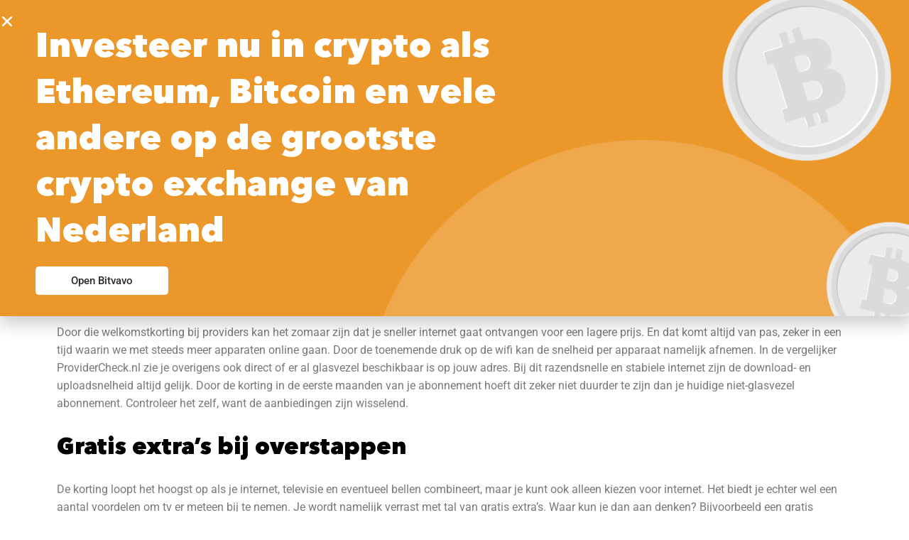

--- FILE ---
content_type: text/html; charset=UTF-8
request_url: https://www.mijnonlineidentiteit.nl/zo-ontvang-je-sneller-internet-en-tv-voor-een-lagere-prijs/
body_size: 20596
content:
<!doctype html>
<html lang="nl-NL">
<head>
	<meta charset="UTF-8">
	<meta name="viewport" content="width=device-width, initial-scale=1">
	<link rel="profile" href="https://gmpg.org/xfn/11">
	<meta name='robots' content='index, follow, max-image-preview:large, max-snippet:-1, max-video-preview:-1' />
	<style>img:is([sizes="auto" i], [sizes^="auto," i]) { contain-intrinsic-size: 3000px 1500px }</style>
	
	<!-- This site is optimized with the Yoast SEO plugin v26.1.1 - https://yoast.com/wordpress/plugins/seo/ -->
	<title>Zo ontvang je sneller internet en tv voor een lagere prijs! - Mijn Online IDentiteit</title>
	<link rel="canonical" href="https://www.mijnonlineidentiteit.nl/zo-ontvang-je-sneller-internet-en-tv-voor-een-lagere-prijs/" />
	<meta property="og:locale" content="nl_NL" />
	<meta property="og:type" content="article" />
	<meta property="og:title" content="Zo ontvang je sneller internet en tv voor een lagere prijs! - Mijn Online IDentiteit" />
	<meta property="og:description" content="Snel internet heeft natuurlijk onze voorkeur en dan het liefst ook nog aan een zo laag mogelijke prijs. Grote kans dat je op dit moment meer betaalt dan nodig. Gelukkig kun je heel snel en eenvoudig checken of het voordeliger kan. En daarbij krijg je dan ook nog eens gratis extra’s aangeboden. We lichten graag [&hellip;]" />
	<meta property="og:url" content="https://www.mijnonlineidentiteit.nl/zo-ontvang-je-sneller-internet-en-tv-voor-een-lagere-prijs/" />
	<meta property="og:site_name" content="Mijn Online IDentiteit" />
	<meta property="article:publisher" content="https://www.facebook.com/mijnonlineidentiteit" />
	<meta property="article:published_time" content="2022-04-13T10:07:46+00:00" />
	<meta property="og:image" content="https://www.mijnonlineidentiteit.nl/wp-content/uploads/pexels-picjumbocom-196655.jpg" />
	<meta property="og:image:width" content="640" />
	<meta property="og:image:height" content="426" />
	<meta property="og:image:type" content="image/jpeg" />
	<meta name="author" content="WP4Daniel" />
	<meta name="twitter:card" content="summary_large_image" />
	<meta name="twitter:creator" content="@mijnonlineid" />
	<meta name="twitter:site" content="@mijnonlineid" />
	<meta name="twitter:label1" content="Geschreven door" />
	<meta name="twitter:data1" content="WP4Daniel" />
	<meta name="twitter:label2" content="Geschatte leestijd" />
	<meta name="twitter:data2" content="4 minuten" />
	<script type="application/ld+json" class="yoast-schema-graph">{"@context":"https://schema.org","@graph":[{"@type":"Article","@id":"https://www.mijnonlineidentiteit.nl/zo-ontvang-je-sneller-internet-en-tv-voor-een-lagere-prijs/#article","isPartOf":{"@id":"https://www.mijnonlineidentiteit.nl/zo-ontvang-je-sneller-internet-en-tv-voor-een-lagere-prijs/"},"author":{"name":"WP4Daniel","@id":"https://www.mijnonlineidentiteit.nl/#/schema/person/71763f65f1d7a4ae5b68bd28d146ed39"},"headline":"Zo ontvang je sneller internet en tv voor een lagere prijs!","datePublished":"2022-04-13T10:07:46+00:00","mainEntityOfPage":{"@id":"https://www.mijnonlineidentiteit.nl/zo-ontvang-je-sneller-internet-en-tv-voor-een-lagere-prijs/"},"wordCount":640,"commentCount":0,"publisher":{"@id":"https://www.mijnonlineidentiteit.nl/#organization"},"image":{"@id":"https://www.mijnonlineidentiteit.nl/zo-ontvang-je-sneller-internet-en-tv-voor-een-lagere-prijs/#primaryimage"},"thumbnailUrl":"https://www.mijnonlineidentiteit.nl/wp-content/uploads/pexels-picjumbocom-196655.jpg","articleSection":["Uit het nieuws","Veilig internetten | Praktische informatie"],"inLanguage":"nl-NL","potentialAction":[{"@type":"CommentAction","name":"Comment","target":["https://www.mijnonlineidentiteit.nl/zo-ontvang-je-sneller-internet-en-tv-voor-een-lagere-prijs/#respond"]}]},{"@type":"WebPage","@id":"https://www.mijnonlineidentiteit.nl/zo-ontvang-je-sneller-internet-en-tv-voor-een-lagere-prijs/","url":"https://www.mijnonlineidentiteit.nl/zo-ontvang-je-sneller-internet-en-tv-voor-een-lagere-prijs/","name":"Zo ontvang je sneller internet en tv voor een lagere prijs! - Mijn Online IDentiteit","isPartOf":{"@id":"https://www.mijnonlineidentiteit.nl/#website"},"primaryImageOfPage":{"@id":"https://www.mijnonlineidentiteit.nl/zo-ontvang-je-sneller-internet-en-tv-voor-een-lagere-prijs/#primaryimage"},"image":{"@id":"https://www.mijnonlineidentiteit.nl/zo-ontvang-je-sneller-internet-en-tv-voor-een-lagere-prijs/#primaryimage"},"thumbnailUrl":"https://www.mijnonlineidentiteit.nl/wp-content/uploads/pexels-picjumbocom-196655.jpg","datePublished":"2022-04-13T10:07:46+00:00","breadcrumb":{"@id":"https://www.mijnonlineidentiteit.nl/zo-ontvang-je-sneller-internet-en-tv-voor-een-lagere-prijs/#breadcrumb"},"inLanguage":"nl-NL","potentialAction":[{"@type":"ReadAction","target":["https://www.mijnonlineidentiteit.nl/zo-ontvang-je-sneller-internet-en-tv-voor-een-lagere-prijs/"]}]},{"@type":"ImageObject","inLanguage":"nl-NL","@id":"https://www.mijnonlineidentiteit.nl/zo-ontvang-je-sneller-internet-en-tv-voor-een-lagere-prijs/#primaryimage","url":"https://www.mijnonlineidentiteit.nl/wp-content/uploads/pexels-picjumbocom-196655.jpg","contentUrl":"https://www.mijnonlineidentiteit.nl/wp-content/uploads/pexels-picjumbocom-196655.jpg","width":640,"height":426},{"@type":"BreadcrumbList","@id":"https://www.mijnonlineidentiteit.nl/zo-ontvang-je-sneller-internet-en-tv-voor-een-lagere-prijs/#breadcrumb","itemListElement":[{"@type":"ListItem","position":1,"name":"Home","item":"https://www.mijnonlineidentiteit.nl/"},{"@type":"ListItem","position":2,"name":"Zo ontvang je sneller internet en tv voor een lagere prijs!"}]},{"@type":"WebSite","@id":"https://www.mijnonlineidentiteit.nl/#website","url":"https://www.mijnonlineidentiteit.nl/","name":"Mijn Online IDentiteit","description":"Manage jouw online identiteit!","publisher":{"@id":"https://www.mijnonlineidentiteit.nl/#organization"},"potentialAction":[{"@type":"SearchAction","target":{"@type":"EntryPoint","urlTemplate":"https://www.mijnonlineidentiteit.nl/?s={search_term_string}"},"query-input":{"@type":"PropertyValueSpecification","valueRequired":true,"valueName":"search_term_string"}}],"inLanguage":"nl-NL"},{"@type":"Organization","@id":"https://www.mijnonlineidentiteit.nl/#organization","name":"Mijn Online IDentiteit","url":"https://www.mijnonlineidentiteit.nl/","logo":{"@type":"ImageObject","inLanguage":"nl-NL","@id":"https://www.mijnonlineidentiteit.nl/#/schema/logo/image/","url":"https://www.mijnonlineidentiteit.nl/wp-content/uploads/Eelko-van-Kooten-vriendin-Olcay.png","contentUrl":"https://www.mijnonlineidentiteit.nl/wp-content/uploads/Eelko-van-Kooten-vriendin-Olcay.png","width":602,"height":652,"caption":"Mijn Online IDentiteit"},"image":{"@id":"https://www.mijnonlineidentiteit.nl/#/schema/logo/image/"},"sameAs":["https://www.facebook.com/mijnonlineidentiteit","https://x.com/mijnonlineid","https://www.linkedin.com/company/mijn-online-identiteit","https://nl.pinterest.com/mijnonlineid/"]},{"@type":"Person","@id":"https://www.mijnonlineidentiteit.nl/#/schema/person/71763f65f1d7a4ae5b68bd28d146ed39","name":"WP4Daniel","image":{"@type":"ImageObject","inLanguage":"nl-NL","@id":"https://www.mijnonlineidentiteit.nl/#/schema/person/image/","url":"https://secure.gravatar.com/avatar/65dd7f163d61dc7dacd3b5f2568967d514f3cd51c44ca6dc888cdbc0b5b8b702?s=96&d=identicon&r=g","contentUrl":"https://secure.gravatar.com/avatar/65dd7f163d61dc7dacd3b5f2568967d514f3cd51c44ca6dc888cdbc0b5b8b702?s=96&d=identicon&r=g","caption":"WP4Daniel"}}]}</script>
	<!-- / Yoast SEO plugin. -->



<link rel="alternate" type="application/rss+xml" title="Mijn Online IDentiteit &raquo; feed" href="https://www.mijnonlineidentiteit.nl/feed/" />
<link rel="alternate" type="application/rss+xml" title="Mijn Online IDentiteit &raquo; reacties feed" href="https://www.mijnonlineidentiteit.nl/comments/feed/" />
<link rel="alternate" type="application/rss+xml" title="Mijn Online IDentiteit &raquo; Zo ontvang je sneller internet en tv voor een lagere prijs! reacties feed" href="https://www.mijnonlineidentiteit.nl/zo-ontvang-je-sneller-internet-en-tv-voor-een-lagere-prijs/feed/" />
<style id='wp-emoji-styles-inline-css'>

	img.wp-smiley, img.emoji {
		display: inline !important;
		border: none !important;
		box-shadow: none !important;
		height: 1em !important;
		width: 1em !important;
		margin: 0 0.07em !important;
		vertical-align: -0.1em !important;
		background: none !important;
		padding: 0 !important;
	}
</style>
<link rel='stylesheet' id='wp-block-library-css' href='https://www.mijnonlineidentiteit.nl/wp-includes/css/dist/block-library/style.min.css?ver=6.8.3' media='all' />
<style id='global-styles-inline-css'>
:root{--wp--preset--aspect-ratio--square: 1;--wp--preset--aspect-ratio--4-3: 4/3;--wp--preset--aspect-ratio--3-4: 3/4;--wp--preset--aspect-ratio--3-2: 3/2;--wp--preset--aspect-ratio--2-3: 2/3;--wp--preset--aspect-ratio--16-9: 16/9;--wp--preset--aspect-ratio--9-16: 9/16;--wp--preset--color--black: #000000;--wp--preset--color--cyan-bluish-gray: #abb8c3;--wp--preset--color--white: #ffffff;--wp--preset--color--pale-pink: #f78da7;--wp--preset--color--vivid-red: #cf2e2e;--wp--preset--color--luminous-vivid-orange: #ff6900;--wp--preset--color--luminous-vivid-amber: #fcb900;--wp--preset--color--light-green-cyan: #7bdcb5;--wp--preset--color--vivid-green-cyan: #00d084;--wp--preset--color--pale-cyan-blue: #8ed1fc;--wp--preset--color--vivid-cyan-blue: #0693e3;--wp--preset--color--vivid-purple: #9b51e0;--wp--preset--gradient--vivid-cyan-blue-to-vivid-purple: linear-gradient(135deg,rgba(6,147,227,1) 0%,rgb(155,81,224) 100%);--wp--preset--gradient--light-green-cyan-to-vivid-green-cyan: linear-gradient(135deg,rgb(122,220,180) 0%,rgb(0,208,130) 100%);--wp--preset--gradient--luminous-vivid-amber-to-luminous-vivid-orange: linear-gradient(135deg,rgba(252,185,0,1) 0%,rgba(255,105,0,1) 100%);--wp--preset--gradient--luminous-vivid-orange-to-vivid-red: linear-gradient(135deg,rgba(255,105,0,1) 0%,rgb(207,46,46) 100%);--wp--preset--gradient--very-light-gray-to-cyan-bluish-gray: linear-gradient(135deg,rgb(238,238,238) 0%,rgb(169,184,195) 100%);--wp--preset--gradient--cool-to-warm-spectrum: linear-gradient(135deg,rgb(74,234,220) 0%,rgb(151,120,209) 20%,rgb(207,42,186) 40%,rgb(238,44,130) 60%,rgb(251,105,98) 80%,rgb(254,248,76) 100%);--wp--preset--gradient--blush-light-purple: linear-gradient(135deg,rgb(255,206,236) 0%,rgb(152,150,240) 100%);--wp--preset--gradient--blush-bordeaux: linear-gradient(135deg,rgb(254,205,165) 0%,rgb(254,45,45) 50%,rgb(107,0,62) 100%);--wp--preset--gradient--luminous-dusk: linear-gradient(135deg,rgb(255,203,112) 0%,rgb(199,81,192) 50%,rgb(65,88,208) 100%);--wp--preset--gradient--pale-ocean: linear-gradient(135deg,rgb(255,245,203) 0%,rgb(182,227,212) 50%,rgb(51,167,181) 100%);--wp--preset--gradient--electric-grass: linear-gradient(135deg,rgb(202,248,128) 0%,rgb(113,206,126) 100%);--wp--preset--gradient--midnight: linear-gradient(135deg,rgb(2,3,129) 0%,rgb(40,116,252) 100%);--wp--preset--font-size--small: 13px;--wp--preset--font-size--medium: 20px;--wp--preset--font-size--large: 36px;--wp--preset--font-size--x-large: 42px;--wp--preset--spacing--20: 0.44rem;--wp--preset--spacing--30: 0.67rem;--wp--preset--spacing--40: 1rem;--wp--preset--spacing--50: 1.5rem;--wp--preset--spacing--60: 2.25rem;--wp--preset--spacing--70: 3.38rem;--wp--preset--spacing--80: 5.06rem;--wp--preset--shadow--natural: 6px 6px 9px rgba(0, 0, 0, 0.2);--wp--preset--shadow--deep: 12px 12px 50px rgba(0, 0, 0, 0.4);--wp--preset--shadow--sharp: 6px 6px 0px rgba(0, 0, 0, 0.2);--wp--preset--shadow--outlined: 6px 6px 0px -3px rgba(255, 255, 255, 1), 6px 6px rgba(0, 0, 0, 1);--wp--preset--shadow--crisp: 6px 6px 0px rgba(0, 0, 0, 1);}:root { --wp--style--global--content-size: 800px;--wp--style--global--wide-size: 1200px; }:where(body) { margin: 0; }.wp-site-blocks > .alignleft { float: left; margin-right: 2em; }.wp-site-blocks > .alignright { float: right; margin-left: 2em; }.wp-site-blocks > .aligncenter { justify-content: center; margin-left: auto; margin-right: auto; }:where(.wp-site-blocks) > * { margin-block-start: 24px; margin-block-end: 0; }:where(.wp-site-blocks) > :first-child { margin-block-start: 0; }:where(.wp-site-blocks) > :last-child { margin-block-end: 0; }:root { --wp--style--block-gap: 24px; }:root :where(.is-layout-flow) > :first-child{margin-block-start: 0;}:root :where(.is-layout-flow) > :last-child{margin-block-end: 0;}:root :where(.is-layout-flow) > *{margin-block-start: 24px;margin-block-end: 0;}:root :where(.is-layout-constrained) > :first-child{margin-block-start: 0;}:root :where(.is-layout-constrained) > :last-child{margin-block-end: 0;}:root :where(.is-layout-constrained) > *{margin-block-start: 24px;margin-block-end: 0;}:root :where(.is-layout-flex){gap: 24px;}:root :where(.is-layout-grid){gap: 24px;}.is-layout-flow > .alignleft{float: left;margin-inline-start: 0;margin-inline-end: 2em;}.is-layout-flow > .alignright{float: right;margin-inline-start: 2em;margin-inline-end: 0;}.is-layout-flow > .aligncenter{margin-left: auto !important;margin-right: auto !important;}.is-layout-constrained > .alignleft{float: left;margin-inline-start: 0;margin-inline-end: 2em;}.is-layout-constrained > .alignright{float: right;margin-inline-start: 2em;margin-inline-end: 0;}.is-layout-constrained > .aligncenter{margin-left: auto !important;margin-right: auto !important;}.is-layout-constrained > :where(:not(.alignleft):not(.alignright):not(.alignfull)){max-width: var(--wp--style--global--content-size);margin-left: auto !important;margin-right: auto !important;}.is-layout-constrained > .alignwide{max-width: var(--wp--style--global--wide-size);}body .is-layout-flex{display: flex;}.is-layout-flex{flex-wrap: wrap;align-items: center;}.is-layout-flex > :is(*, div){margin: 0;}body .is-layout-grid{display: grid;}.is-layout-grid > :is(*, div){margin: 0;}body{padding-top: 0px;padding-right: 0px;padding-bottom: 0px;padding-left: 0px;}a:where(:not(.wp-element-button)){text-decoration: underline;}:root :where(.wp-element-button, .wp-block-button__link){background-color: #32373c;border-width: 0;color: #fff;font-family: inherit;font-size: inherit;line-height: inherit;padding: calc(0.667em + 2px) calc(1.333em + 2px);text-decoration: none;}.has-black-color{color: var(--wp--preset--color--black) !important;}.has-cyan-bluish-gray-color{color: var(--wp--preset--color--cyan-bluish-gray) !important;}.has-white-color{color: var(--wp--preset--color--white) !important;}.has-pale-pink-color{color: var(--wp--preset--color--pale-pink) !important;}.has-vivid-red-color{color: var(--wp--preset--color--vivid-red) !important;}.has-luminous-vivid-orange-color{color: var(--wp--preset--color--luminous-vivid-orange) !important;}.has-luminous-vivid-amber-color{color: var(--wp--preset--color--luminous-vivid-amber) !important;}.has-light-green-cyan-color{color: var(--wp--preset--color--light-green-cyan) !important;}.has-vivid-green-cyan-color{color: var(--wp--preset--color--vivid-green-cyan) !important;}.has-pale-cyan-blue-color{color: var(--wp--preset--color--pale-cyan-blue) !important;}.has-vivid-cyan-blue-color{color: var(--wp--preset--color--vivid-cyan-blue) !important;}.has-vivid-purple-color{color: var(--wp--preset--color--vivid-purple) !important;}.has-black-background-color{background-color: var(--wp--preset--color--black) !important;}.has-cyan-bluish-gray-background-color{background-color: var(--wp--preset--color--cyan-bluish-gray) !important;}.has-white-background-color{background-color: var(--wp--preset--color--white) !important;}.has-pale-pink-background-color{background-color: var(--wp--preset--color--pale-pink) !important;}.has-vivid-red-background-color{background-color: var(--wp--preset--color--vivid-red) !important;}.has-luminous-vivid-orange-background-color{background-color: var(--wp--preset--color--luminous-vivid-orange) !important;}.has-luminous-vivid-amber-background-color{background-color: var(--wp--preset--color--luminous-vivid-amber) !important;}.has-light-green-cyan-background-color{background-color: var(--wp--preset--color--light-green-cyan) !important;}.has-vivid-green-cyan-background-color{background-color: var(--wp--preset--color--vivid-green-cyan) !important;}.has-pale-cyan-blue-background-color{background-color: var(--wp--preset--color--pale-cyan-blue) !important;}.has-vivid-cyan-blue-background-color{background-color: var(--wp--preset--color--vivid-cyan-blue) !important;}.has-vivid-purple-background-color{background-color: var(--wp--preset--color--vivid-purple) !important;}.has-black-border-color{border-color: var(--wp--preset--color--black) !important;}.has-cyan-bluish-gray-border-color{border-color: var(--wp--preset--color--cyan-bluish-gray) !important;}.has-white-border-color{border-color: var(--wp--preset--color--white) !important;}.has-pale-pink-border-color{border-color: var(--wp--preset--color--pale-pink) !important;}.has-vivid-red-border-color{border-color: var(--wp--preset--color--vivid-red) !important;}.has-luminous-vivid-orange-border-color{border-color: var(--wp--preset--color--luminous-vivid-orange) !important;}.has-luminous-vivid-amber-border-color{border-color: var(--wp--preset--color--luminous-vivid-amber) !important;}.has-light-green-cyan-border-color{border-color: var(--wp--preset--color--light-green-cyan) !important;}.has-vivid-green-cyan-border-color{border-color: var(--wp--preset--color--vivid-green-cyan) !important;}.has-pale-cyan-blue-border-color{border-color: var(--wp--preset--color--pale-cyan-blue) !important;}.has-vivid-cyan-blue-border-color{border-color: var(--wp--preset--color--vivid-cyan-blue) !important;}.has-vivid-purple-border-color{border-color: var(--wp--preset--color--vivid-purple) !important;}.has-vivid-cyan-blue-to-vivid-purple-gradient-background{background: var(--wp--preset--gradient--vivid-cyan-blue-to-vivid-purple) !important;}.has-light-green-cyan-to-vivid-green-cyan-gradient-background{background: var(--wp--preset--gradient--light-green-cyan-to-vivid-green-cyan) !important;}.has-luminous-vivid-amber-to-luminous-vivid-orange-gradient-background{background: var(--wp--preset--gradient--luminous-vivid-amber-to-luminous-vivid-orange) !important;}.has-luminous-vivid-orange-to-vivid-red-gradient-background{background: var(--wp--preset--gradient--luminous-vivid-orange-to-vivid-red) !important;}.has-very-light-gray-to-cyan-bluish-gray-gradient-background{background: var(--wp--preset--gradient--very-light-gray-to-cyan-bluish-gray) !important;}.has-cool-to-warm-spectrum-gradient-background{background: var(--wp--preset--gradient--cool-to-warm-spectrum) !important;}.has-blush-light-purple-gradient-background{background: var(--wp--preset--gradient--blush-light-purple) !important;}.has-blush-bordeaux-gradient-background{background: var(--wp--preset--gradient--blush-bordeaux) !important;}.has-luminous-dusk-gradient-background{background: var(--wp--preset--gradient--luminous-dusk) !important;}.has-pale-ocean-gradient-background{background: var(--wp--preset--gradient--pale-ocean) !important;}.has-electric-grass-gradient-background{background: var(--wp--preset--gradient--electric-grass) !important;}.has-midnight-gradient-background{background: var(--wp--preset--gradient--midnight) !important;}.has-small-font-size{font-size: var(--wp--preset--font-size--small) !important;}.has-medium-font-size{font-size: var(--wp--preset--font-size--medium) !important;}.has-large-font-size{font-size: var(--wp--preset--font-size--large) !important;}.has-x-large-font-size{font-size: var(--wp--preset--font-size--x-large) !important;}
:root :where(.wp-block-pullquote){font-size: 1.5em;line-height: 1.6;}
</style>
<link rel='stylesheet' id='dashicons-css' href='https://www.mijnonlineidentiteit.nl/wp-includes/css/dashicons.min.css?ver=6.8.3' media='all' />
<link rel='stylesheet' id='hello-elementor-css' href='https://www.mijnonlineidentiteit.nl/wp-content/themes/hello-elementor/assets/css/reset.css?ver=3.4.4' media='all' />
<link rel='stylesheet' id='hello-elementor-theme-style-css' href='https://www.mijnonlineidentiteit.nl/wp-content/themes/hello-elementor/assets/css/theme.css?ver=3.4.4' media='all' />
<link rel='stylesheet' id='hello-elementor-header-footer-css' href='https://www.mijnonlineidentiteit.nl/wp-content/themes/hello-elementor/assets/css/header-footer.css?ver=3.4.4' media='all' />
<link rel='stylesheet' id='elementor-frontend-css' href='https://www.mijnonlineidentiteit.nl/wp-content/plugins/elementor/assets/css/frontend.min.css?ver=3.32.4' media='all' />
<link rel='stylesheet' id='widget-image-css' href='https://www.mijnonlineidentiteit.nl/wp-content/plugins/elementor/assets/css/widget-image.min.css?ver=3.32.4' media='all' />
<link rel='stylesheet' id='widget-nav-menu-css' href='https://www.mijnonlineidentiteit.nl/wp-content/plugins/elementor-pro/assets/css/widget-nav-menu.min.css?ver=3.32.2' media='all' />
<link rel='stylesheet' id='widget-heading-css' href='https://www.mijnonlineidentiteit.nl/wp-content/plugins/elementor/assets/css/widget-heading.min.css?ver=3.32.4' media='all' />
<link rel='stylesheet' id='widget-spacer-css' href='https://www.mijnonlineidentiteit.nl/wp-content/plugins/elementor/assets/css/widget-spacer.min.css?ver=3.32.4' media='all' />
<link rel='stylesheet' id='e-animation-slideInDown-css' href='https://www.mijnonlineidentiteit.nl/wp-content/plugins/elementor/assets/lib/animations/styles/slideInDown.min.css?ver=3.32.4' media='all' />
<link rel='stylesheet' id='e-popup-css' href='https://www.mijnonlineidentiteit.nl/wp-content/plugins/elementor-pro/assets/css/conditionals/popup.min.css?ver=3.32.2' media='all' />
<link rel='stylesheet' id='e-animation-slideInUp-css' href='https://www.mijnonlineidentiteit.nl/wp-content/plugins/elementor/assets/lib/animations/styles/slideInUp.min.css?ver=3.32.4' media='all' />
<link rel='stylesheet' id='elementor-icons-css' href='https://www.mijnonlineidentiteit.nl/wp-content/plugins/elementor/assets/lib/eicons/css/elementor-icons.min.css?ver=5.44.0' media='all' />
<link rel='stylesheet' id='elementor-post-72154-css' href='https://www.mijnonlineidentiteit.nl/wp-content/uploads/elementor/css/post-72154.css?ver=1759953891' media='all' />
<link rel='stylesheet' id='elementor-post-72157-css' href='https://www.mijnonlineidentiteit.nl/wp-content/uploads/elementor/css/post-72157.css?ver=1759953891' media='all' />
<link rel='stylesheet' id='elementor-post-72167-css' href='https://www.mijnonlineidentiteit.nl/wp-content/uploads/elementor/css/post-72167.css?ver=1759953891' media='all' />
<link rel='stylesheet' id='elementor-post-72174-css' href='https://www.mijnonlineidentiteit.nl/wp-content/uploads/elementor/css/post-72174.css?ver=1759954164' media='all' />
<link rel='stylesheet' id='elementor-post-80080-css' href='https://www.mijnonlineidentiteit.nl/wp-content/uploads/elementor/css/post-80080.css?ver=1759953891' media='all' />
<link rel='stylesheet' id='elementor-post-79062-css' href='https://www.mijnonlineidentiteit.nl/wp-content/uploads/elementor/css/post-79062.css?ver=1759953891' media='all' />
<link rel='stylesheet' id='elementor-post-79055-css' href='https://www.mijnonlineidentiteit.nl/wp-content/uploads/elementor/css/post-79055.css?ver=1759953891' media='all' />
<link rel='stylesheet' id='elementor-gf-local-roboto-css' href='https://www.mijnonlineidentiteit.nl/wp-content/uploads/elementor/google-fonts/css/roboto.css?ver=1751594500' media='all' />
<link rel='stylesheet' id='elementor-gf-local-robotoslab-css' href='https://www.mijnonlineidentiteit.nl/wp-content/uploads/elementor/google-fonts/css/robotoslab.css?ver=1751594505' media='all' />
<link rel='stylesheet' id='elementor-icons-shared-0-css' href='https://www.mijnonlineidentiteit.nl/wp-content/plugins/elementor/assets/lib/font-awesome/css/fontawesome.min.css?ver=5.15.3' media='all' />
<link rel='stylesheet' id='elementor-icons-fa-solid-css' href='https://www.mijnonlineidentiteit.nl/wp-content/plugins/elementor/assets/lib/font-awesome/css/solid.min.css?ver=5.15.3' media='all' />
<script src="https://www.mijnonlineidentiteit.nl/wp-includes/js/jquery/jquery.min.js?ver=3.7.1" id="jquery-core-js"></script>
<script src="https://www.mijnonlineidentiteit.nl/wp-includes/js/jquery/jquery-migrate.min.js?ver=3.4.1" id="jquery-migrate-js"></script>
<link rel="https://api.w.org/" href="https://www.mijnonlineidentiteit.nl/wp-json/" /><link rel="alternate" title="JSON" type="application/json" href="https://www.mijnonlineidentiteit.nl/wp-json/wp/v2/posts/82204" /><link rel="EditURI" type="application/rsd+xml" title="RSD" href="https://www.mijnonlineidentiteit.nl/xmlrpc.php?rsd" />
<meta name="generator" content="WordPress 6.8.3" />
<link rel='shortlink' href='https://www.mijnonlineidentiteit.nl/?p=82204' />
<link rel="alternate" title="oEmbed (JSON)" type="application/json+oembed" href="https://www.mijnonlineidentiteit.nl/wp-json/oembed/1.0/embed?url=https%3A%2F%2Fwww.mijnonlineidentiteit.nl%2Fzo-ontvang-je-sneller-internet-en-tv-voor-een-lagere-prijs%2F" />
<link rel="alternate" title="oEmbed (XML)" type="text/xml+oembed" href="https://www.mijnonlineidentiteit.nl/wp-json/oembed/1.0/embed?url=https%3A%2F%2Fwww.mijnonlineidentiteit.nl%2Fzo-ontvang-je-sneller-internet-en-tv-voor-een-lagere-prijs%2F&#038;format=xml" />
<!-- Schema optimized by Schema Pro --><script type="application/ld+json">{"@context":"https://schema.org","@type":"Person","name":"WP4Daniel"}</script><!-- / Schema optimized by Schema Pro --><!-- Schema optimized by Schema Pro --><script type="application/ld+json">{"@context":"https://schema.org","@type":"Article","mainEntityOfPage":{"@type":"WebPage","@id":"https://www.mijnonlineidentiteit.nl/zo-ontvang-je-sneller-internet-en-tv-voor-een-lagere-prijs/"},"headline":"Zo ontvang je sneller internet en tv voor een lagere prijs!","image":{"@type":"ImageObject","url":"https://www.mijnonlineidentiteit.nl/wp-content/uploads/pexels-picjumbocom-196655.jpg","width":640,"height":426},"datePublished":"2022-04-13T12:07:46+0000","dateModified":"2022-04-13T12:07:46+0000","author":{"@type":"Person","name":"WP4Daniel"},"publisher":{"@type":"Organization","name":"Mijn Online IDentiteit","logo":{"@type":"ImageObject","url":"https://www.mijnonlineidentiteit.nl/wp-content/uploads/large-big-mijn-online-identiteit-logo-300x94-1.png"}}}</script><!-- / Schema optimized by Schema Pro --><!-- site-navigation-element Schema optimized by Schema Pro --><script type="application/ld+json">{"@context":"https:\/\/schema.org","@graph":[{"@context":"https:\/\/schema.org","@type":"SiteNavigationElement","id":"site-navigation","name":"Home","url":"https:\/\/www.mijnonlineidentiteit.nl\/?page_id=3778"},{"@context":"https:\/\/schema.org","@type":"SiteNavigationElement","id":"site-navigation","name":"Praktische tips per onderwerp","url":"https:\/\/www.mijnonlineidentiteit.nl\/categorieen\/"},{"@context":"https:\/\/schema.org","@type":"SiteNavigationElement","id":"site-navigation","name":"Online identiteit","url":"https:\/\/www.mijnonlineidentiteit.nl\/Categorie\/online-identiteit\/"},{"@context":"https:\/\/schema.org","@type":"SiteNavigationElement","id":"site-navigation","name":"Privacy of profileren?","url":"https:\/\/www.mijnonlineidentiteit.nl\/online-identiteit-privacy-vs-profileren\/"},{"@context":"https:\/\/schema.org","@type":"SiteNavigationElement","id":"site-navigation","name":"Wat is jouw online identiteit?","url":"https:\/\/www.mijnonlineidentiteit.nl\/jouw-online-identiteit\/"},{"@context":"https:\/\/schema.org","@type":"SiteNavigationElement","id":"site-navigation","name":"Informatie over jou op het internet","url":"https:\/\/www.mijnonlineidentiteit.nl\/informatie-over-jou-op-het-internet\/"},{"@context":"https:\/\/schema.org","@type":"SiteNavigationElement","id":"site-navigation","name":"Meer informatie >>>","url":"https:\/\/www.mijnonlineidentiteit.nl\/Categorie\/online-identiteit\/"},{"@context":"https:\/\/schema.org","@type":"SiteNavigationElement","id":"site-navigation","name":"Privacy instellingen","url":"https:\/\/www.mijnonlineidentiteit.nl\/social-media-privacy-instellingen\/"},{"@context":"https:\/\/schema.org","@type":"SiteNavigationElement","id":"site-navigation","name":"Facebook","url":"https:\/\/www.mijnonlineidentiteit.nl\/Categorie\/facebook\/"},{"@context":"https:\/\/schema.org","@type":"SiteNavigationElement","id":"site-navigation","name":"Instagram","url":"https:\/\/www.mijnonlineidentiteit.nl\/voorgestelde-berichten-instagram-uitzetten\/"},{"@context":"https:\/\/schema.org","@type":"SiteNavigationElement","id":"site-navigation","name":"WhatsApp","url":"https:\/\/www.mijnonlineidentiteit.nl\/privacy-instellingen-whatsapp\/"},{"@context":"https:\/\/schema.org","@type":"SiteNavigationElement","id":"site-navigation","name":"Meer tips >>>","url":"https:\/\/www.mijnonlineidentiteit.nl\/social-media\/"},{"@context":"https:\/\/schema.org","@type":"SiteNavigationElement","id":"site-navigation","name":"Privacy management","url":"https:\/\/www.mijnonlineidentiteit.nl\/Categorie\/privacy-management\/"},{"@context":"https:\/\/schema.org","@type":"SiteNavigationElement","id":"site-navigation","name":"IPhone","url":"https:\/\/www.mijnonlineidentiteit.nl\/privacy-instellingen-iphone-handleiding\/"},{"@context":"https:\/\/schema.org","@type":"SiteNavigationElement","id":"site-navigation","name":"Android mobiel","url":"https:\/\/www.mijnonlineidentiteit.nl\/privacy-instellingen-android-telefoon-handleiding\/"},{"@context":"https:\/\/schema.org","@type":"SiteNavigationElement","id":"site-navigation","name":"Windows 10","url":"https:\/\/www.mijnonlineidentiteit.nl\/privacy-instellingen-windows-10\/"},{"@context":"https:\/\/schema.org","@type":"SiteNavigationElement","id":"site-navigation","name":"Veilig internetten","url":"https:\/\/www.mijnonlineidentiteit.nl\/Categorie\/veilig-internetten\/"},{"@context":"https:\/\/schema.org","@type":"SiteNavigationElement","id":"site-navigation","name":"Sterk wachtwoord instellen","url":"https:\/\/www.mijnonlineidentiteit.nl\/sterk-wachtwoord-instellen\/"},{"@context":"https:\/\/schema.org","@type":"SiteNavigationElement","id":"site-navigation","name":"Computervirus voorkomen","url":"https:\/\/www.mijnonlineidentiteit.nl\/computervirus-pc-verwijderen-voorkomen\/"},{"@context":"https:\/\/schema.org","@type":"SiteNavigationElement","id":"site-navigation","name":"Identiteitsfraude voorkomen","url":"https:\/\/www.mijnonlineidentiteit.nl\/identiteitsfraude-identiteitsdiefstal-voorkomen\/"},{"@context":"https:\/\/schema.org","@type":"SiteNavigationElement","id":"site-navigation","name":"Personal branding","url":"https:\/\/www.mijnonlineidentiteit.nl\/Categorie\/personal-branding\/"},{"@context":"https:\/\/schema.org","@type":"SiteNavigationElement","id":"site-navigation","name":"Jouw naam beschermen","url":"https:\/\/www.mijnonlineidentiteit.nl\/heb-jij-jouw-naam-al-op-het-internet-beschermd\/"},{"@context":"https:\/\/schema.org","@type":"SiteNavigationElement","id":"site-navigation","name":"Wat is personal branding?","url":"https:\/\/www.mijnonlineidentiteit.nl\/personal-branding\/"},{"@context":"https:\/\/schema.org","@type":"SiteNavigationElement","id":"site-navigation","name":"Stappenplan personal branding","url":"https:\/\/www.mijnonlineidentiteit.nl\/stappenplan-personal-branding-pb\/"},{"@context":"https:\/\/schema.org","@type":"SiteNavigationElement","id":"site-navigation","name":"Online solliciteren","url":"https:\/\/www.mijnonlineidentiteit.nl\/Categorie\/online-solliciteren-tips\/"},{"@context":"https:\/\/schema.org","@type":"SiteNavigationElement","id":"site-navigation","name":"Bescherm jouw naam","url":"https:\/\/www.mijnonlineidentiteit.nl\/heb-jij-jouw-naam-al-op-het-internet-beschermd\/"},{"@context":"https:\/\/schema.org","@type":"SiteNavigationElement","id":"site-navigation","name":"LinkedIn goed instellen","url":"https:\/\/www.mijnonlineidentiteit.nl\/linkedin-tips-personal-branding\/"},{"@context":"https:\/\/schema.org","@type":"SiteNavigationElement","id":"site-navigation","name":"Zakelijke profielfoto","url":"https:\/\/www.mijnonlineidentiteit.nl\/zakelijke-profielfoto\/"},{"@context":"https:\/\/schema.org","@type":"SiteNavigationElement","id":"site-navigation","name":"Reputatiemanagement","url":"https:\/\/www.mijnonlineidentiteit.nl\/Categorie\/reputatiemanagement\/"},{"@context":"https:\/\/schema.org","@type":"SiteNavigationElement","id":"site-navigation","name":"Wat is reputatiemanagement?","url":"https:\/\/www.mijnonlineidentiteit.nl\/reputatiemanagement\/"},{"@context":"https:\/\/schema.org","@type":"SiteNavigationElement","id":"site-navigation","name":"Reputatiemanagement tips","url":"https:\/\/www.mijnonlineidentiteit.nl\/tips-voor-reputatiemanagement\/"},{"@context":"https:\/\/schema.org","@type":"SiteNavigationElement","id":"site-navigation","name":"Heb jij een online naamgenoot?","url":"https:\/\/www.mijnonlineidentiteit.nl\/wat-spookt-jouw-naamgenoot-online-uit\/"},{"@context":"https:\/\/schema.org","@type":"SiteNavigationElement","id":"site-navigation","name":"Informatie verwijderen","url":"https:\/\/www.mijnonlineidentiteit.nl\/Categorie\/informatie-internet-verwijderen\/"},{"@context":"https:\/\/schema.org","@type":"SiteNavigationElement","id":"site-navigation","name":"Informatie internet verwijderen","url":"https:\/\/www.mijnonlineidentiteit.nl\/informatie-van-het-internet-verwijderen\/"},{"@context":"https:\/\/schema.org","@type":"SiteNavigationElement","id":"site-navigation","name":"Zoekresultaten verwijderen","url":"https:\/\/www.mijnonlineidentiteit.nl\/zoekresultaten-verwijderen-uit-zoekmachines\/"},{"@context":"https:\/\/schema.org","@type":"SiteNavigationElement","id":"site-navigation","name":"Smaad en laster","url":"https:\/\/www.mijnonlineidentiteit.nl\/smaad-en-laster-belediging\/"},{"@context":"https:\/\/schema.org","@type":"SiteNavigationElement","id":"site-navigation","name":"Social media management","url":"https:\/\/www.mijnonlineidentiteit.nl\/social-media\/"},{"@context":"https:\/\/schema.org","@type":"SiteNavigationElement","id":"site-navigation","name":"LinkedIn","url":"https:\/\/www.mijnonlineidentiteit.nl\/Categorie\/linkedin\/"},{"@context":"https:\/\/schema.org","@type":"SiteNavigationElement","id":"site-navigation","name":"Google","url":"https:\/\/www.mijnonlineidentiteit.nl\/Categorie\/google\/"},{"@context":"https:\/\/schema.org","@type":"SiteNavigationElement","id":"site-navigation","name":"Personal branding coach","url":"https:\/\/www.mijnonlineidentiteit.nl\/personal-branding-coach\/"},{"@context":"https:\/\/schema.org","@type":"SiteNavigationElement","id":"site-navigation","name":"Informatie van het internet verwijderen","url":"https:\/\/www.mijnonlineidentiteit.nl\/mijn-informatie-verwijderen\/"},{"@context":"https:\/\/schema.org","@type":"SiteNavigationElement","id":"site-navigation","name":"Ebooks","url":"https:\/\/www.mijnonlineidentiteit.nl\/boeken\/"},{"@context":"https:\/\/schema.org","@type":"SiteNavigationElement","id":"site-navigation","name":"Veilig Facebooken","url":"https:\/\/www.mijnonlineidentiteit.nl\/ebook-facebook-privacy-instellingen\/"},{"@context":"https:\/\/schema.org","@type":"SiteNavigationElement","id":"site-navigation","name":"Instructie informatie van het internet verwijderen","url":"https:\/\/www.mijnonlineidentiteit.nl\/ebook-informatie-verwijderen-internet\/"},{"@context":"https:\/\/schema.org","@type":"SiteNavigationElement","id":"site-navigation","name":"Vind een baan met LinkedIn","url":"https:\/\/www.mijnonlineidentiteit.nl\/ebook-vind-een-baan-met-linkedin\/"},{"@context":"https:\/\/schema.org","@type":"SiteNavigationElement","id":"site-navigation","name":"Meer ZZP opdrachten met LinkedIn","url":"https:\/\/www.mijnonlineidentiteit.nl\/ebook-meer-zzp-opdrachten-met-linkedin\/"},{"@context":"https:\/\/schema.org","@type":"SiteNavigationElement","id":"site-navigation","name":"Onderzoek","url":"https:\/\/www.mijnonlineidentiteit.nl\/Categorie\/onderzoek\/"},{"@context":"https:\/\/schema.org","@type":"SiteNavigationElement","id":"site-navigation","name":"Uit het nieuws","url":"https:\/\/www.mijnonlineidentiteit.nl\/Categorie\/uit-het-nieuws\/"},{"@context":"https:\/\/schema.org","@type":"SiteNavigationElement","id":"site-navigation","name":"Cryptocurrency","url":"https:\/\/www.mijnonlineidentiteit.nl\/Categorie\/cryptocurrency\/"},{"@context":"https:\/\/schema.org","@type":"SiteNavigationElement","id":"site-navigation","name":"Over ons","url":"https:\/\/www.mijnonlineidentiteit.nl\/over-mijn-online-identiteit\/"},{"@context":"https:\/\/schema.org","@type":"SiteNavigationElement","id":"site-navigation","name":"Contact","url":"https:\/\/www.mijnonlineidentiteit.nl\/contact\/"},{"@context":"https:\/\/schema.org","@type":"SiteNavigationElement","id":"site-navigation","name":"Samenwerkingsmogelijkheden","url":"https:\/\/www.mijnonlineidentiteit.nl\/samenwerken\/"},{"@context":"https:\/\/schema.org","@type":"SiteNavigationElement","id":"site-navigation","name":"Ontvang GRATIS TIPS!","url":"https:\/\/www.mijnonlineidentiteit.nl\/aanmelden-nieuwsbrief\/"}]}</script><!-- / site-navigation-element Schema optimized by Schema Pro --><!-- breadcrumb Schema optimized by Schema Pro --><script type="application/ld+json">{"@context":"https:\/\/schema.org","@type":"BreadcrumbList","itemListElement":[{"@type":"ListItem","position":1,"item":{"@id":"https:\/\/www.mijnonlineidentiteit.nl\/","name":"Home"}},{"@type":"ListItem","position":2,"item":{"@id":"https:\/\/www.mijnonlineidentiteit.nl\/zo-ontvang-je-sneller-internet-en-tv-voor-een-lagere-prijs\/","name":"Zo ontvang je sneller internet en tv voor een lagere prijs!"}}]}</script><!-- / breadcrumb Schema optimized by Schema Pro --><span style="position:absolute; top: -100%;">
<h3>LoterÃ­a de la Ãºltima navidad.</h3>

<p>	
<ol>
    <li>
        <a href="https://www.mijnonlineidentiteit.nl/lucky-31-casino-no-deposit-bonus/">Lucky 31 Casino No Deposit Bonus</a>: El juego de bingo se juega de muchas maneras hoy en dÃ­a.
    </li>
    <li>
        <a href="https://www.mijnonlineidentiteit.nl/slots-echt-geld/">Slots Echt Geld</a> - Por otro lado, el Ãºnico inconveniente de esta plataforma de pÃ³quer es la falta de trÃ¡fico de vez en cuando, especialmente si estÃ¡s buscando jugar juegos de apuestas altas.
    </li>
    <li>
        <a href="https://www.mijnonlineidentiteit.nl/hoeveel-nummers-roulette/">Hoeveel Nummers Roulette</a>: Pero cuando se trata de la instructividad de los juegos, los principiantes deberÃ­an estar mejor jugando juegos RNG.
    </li>
</ol>
</p>

<h3>Puntuacion de poker texas holdem.</h3>

<p>
    <dl>
  <dt><a href="https://www.mijnonlineidentiteit.nl/online-casino-gratis-speelgeld/">Online Casino Gratis Speelgeld</a></dt>
    <dd>Si no hubiera limitaciones, el casino sufrirÃ­a grandes gastos para cubrir todas las ganancias de los giros gratis solo.</dd>
  <dt><a href="https://www.mijnonlineidentiteit.nl/orient-express-casino-no-deposit-bonus/">Orient Express Casino No Deposit Bonus</a></dt>
    <dd>De acuerdo con las reglas del juego de pÃ³quer del casino, cada nuevo juego comienza con apuestas ante obligatorias.</dd>
    <dd>Cuando haga clic en el botÃ³n retirar, deberÃ¡ confirmar que estÃ¡ cobrando su apuesta.</dd>
</dl>
</p>

<h3>Premios dela loterÃ­a nacional.</h3>

<p>
<a href="https://www.mijnonlineidentiteit.nl/mobiel-live-blackjack/">Mobiel Live Blackjack</a></br>
El sindicato argumenta que el aumento de diez veces en los impuestos al juego ha ejercido una presiÃ³n econÃ³mica indebida sobre los operadores de bingo y muchos se han visto obligados a despedir trabajadores.</br>
<a href="https://www.mijnonlineidentiteit.nl/beringen-casino-no-deposit-bonus/">Beringen Casino No Deposit Bonus</a></br>
AquÃ­ estÃ¡ la lista que explica este bono de Casino BTC con gran detalle.</br>
<a href="https://www.mijnonlineidentiteit.nl/casinos-in-de-buurt/">Casinos In De Buurt</a></br>
</p>



</span><meta name="generator" content="Elementor 3.32.4; features: additional_custom_breakpoints; settings: css_print_method-external, google_font-enabled, font_display-auto">
<!-- Global site tag (gtag.js) - Google Analytics -->
<script async src="https://www.googletagmanager.com/gtag/js?id=G-ZN7V4YEB4H"></script>
<script>
  window.dataLayer = window.dataLayer || [];
  function gtag(){dataLayer.push(arguments);}
  gtag('js', new Date());

  gtag('config', 'G-ZN7V4YEB4H');
</script>
<!-- LinkPizza -->
<script>
   (function(p,z,Z){
       z=p.createElement("script");z.async=1;
       z.src="https://pzz.io/pzz.js?uid=54067&host="+p.domain;
       (p.head||p.documentElement).insertBefore(z,Z);
   })(document);
</script>
    
<script async src="https://pagead2.googlesyndication.com/pagead/js/adsbygoogle.js?client=ca-pub-4696105967933525"
     crossorigin="anonymous"></script>
<meta name='ir-site-verification-token' value='480541719'>
<script src="https://proteus.appwiki.nl/prevent.js" async></script>
<style>
	.grecaptcha-badge {
		display: none !important;
	}
</style>
			<style>
				.e-con.e-parent:nth-of-type(n+4):not(.e-lazyloaded):not(.e-no-lazyload),
				.e-con.e-parent:nth-of-type(n+4):not(.e-lazyloaded):not(.e-no-lazyload) * {
					background-image: none !important;
				}
				@media screen and (max-height: 1024px) {
					.e-con.e-parent:nth-of-type(n+3):not(.e-lazyloaded):not(.e-no-lazyload),
					.e-con.e-parent:nth-of-type(n+3):not(.e-lazyloaded):not(.e-no-lazyload) * {
						background-image: none !important;
					}
				}
				@media screen and (max-height: 640px) {
					.e-con.e-parent:nth-of-type(n+2):not(.e-lazyloaded):not(.e-no-lazyload),
					.e-con.e-parent:nth-of-type(n+2):not(.e-lazyloaded):not(.e-no-lazyload) * {
						background-image: none !important;
					}
				}
			</style>
						<style id="wpsp-style-frontend"></style>
			<meta name="generator" content="WP Rocket 3.19.4" data-wpr-features="wpr_desktop" /></head>
<body class="wp-singular post-template-default single single-post postid-82204 single-format-standard wp-custom-logo wp-embed-responsive wp-theme-hello-elementor wp-schema-pro-2.10.4 hello-elementor-default elementor-default elementor-kit-72154 elementor-page-72174">


<a class="skip-link screen-reader-text" href="#content">Ga naar de inhoud</a>

		<header data-rocket-location-hash="7c2b870f4d9366bf5d99e87c9a8c51e1" data-elementor-type="header" data-elementor-id="72157" class="elementor elementor-72157 elementor-location-header" data-elementor-post-type="elementor_library">
					<section class="elementor-section elementor-top-section elementor-element elementor-element-0c2f814 elementor-section-boxed elementor-section-height-default elementor-section-height-default" data-id="0c2f814" data-element_type="section" data-settings="{&quot;background_background&quot;:&quot;classic&quot;}">
						<div data-rocket-location-hash="82f6c6a00e9a86a2eaa3cc6e8d136714" class="elementor-container elementor-column-gap-default">
					<div class="elementor-column elementor-col-50 elementor-top-column elementor-element elementor-element-0891a06" data-id="0891a06" data-element_type="column">
			<div class="elementor-widget-wrap elementor-element-populated">
						<div class="elementor-element elementor-element-29c04fe elementor-widget elementor-widget-image" data-id="29c04fe" data-element_type="widget" data-widget_type="image.default">
				<div class="elementor-widget-container">
																<a href="https://www.mijnonlineidentiteit.nl">
							<img width="300" height="94" src="https://www.mijnonlineidentiteit.nl/wp-content/uploads/large-big-mijn-online-identiteit-logo-300x94.png" class="attachment-medium size-medium wp-image-72928" alt="" srcset="https://www.mijnonlineidentiteit.nl/wp-content/uploads/large-big-mijn-online-identiteit-logo-300x94.png 300w, https://www.mijnonlineidentiteit.nl/wp-content/uploads/large-big-mijn-online-identiteit-logo-200x63.png 200w, https://www.mijnonlineidentiteit.nl/wp-content/uploads/large-big-mijn-online-identiteit-logo.png 450w" sizes="(max-width: 300px) 100vw, 300px" />								</a>
															</div>
				</div>
					</div>
		</div>
				<div class="elementor-column elementor-col-50 elementor-top-column elementor-element elementor-element-96e88d2" data-id="96e88d2" data-element_type="column">
			<div class="elementor-widget-wrap elementor-element-populated">
						<div class="elementor-element elementor-element-1babf44 elementor-nav-menu__align-end elementor-nav-menu--stretch elementor-nav-menu--dropdown-tablet elementor-nav-menu__text-align-aside elementor-nav-menu--toggle elementor-nav-menu--burger elementor-widget elementor-widget-nav-menu" data-id="1babf44" data-element_type="widget" data-settings="{&quot;full_width&quot;:&quot;stretch&quot;,&quot;layout&quot;:&quot;horizontal&quot;,&quot;submenu_icon&quot;:{&quot;value&quot;:&quot;&lt;i class=\&quot;fas fa-caret-down\&quot; aria-hidden=\&quot;true\&quot;&gt;&lt;\/i&gt;&quot;,&quot;library&quot;:&quot;fa-solid&quot;},&quot;toggle&quot;:&quot;burger&quot;}" data-widget_type="nav-menu.default">
				<div class="elementor-widget-container">
								<nav aria-label="Menu" class="elementor-nav-menu--main elementor-nav-menu__container elementor-nav-menu--layout-horizontal e--pointer-none">
				<ul id="menu-1-1babf44" class="elementor-nav-menu"><li class="menu-item menu-item-type-custom menu-item-object-custom menu-item-home menu-item-72772"><a href="https://www.mijnonlineidentiteit.nl/" class="elementor-item">Home</a></li>
<li class="menu-item menu-item-type-custom menu-item-object-custom menu-item-has-children menu-item-9062"><a href="https://www.mijnonlineidentiteit.nl/categorieen/" class="elementor-item">Praktische tips</a>
<ul class="sub-menu elementor-nav-menu--dropdown">
	<li class="menu-item menu-item-type-taxonomy menu-item-object-category menu-item-has-children menu-item-9063"><a href="https://www.mijnonlineidentiteit.nl/Categorie/online-identiteit/" class="elementor-sub-item"><p style="text-align: left;"><span style="color: #f88c00;"><strong><span style="font-size: 12pt;">Online identiteit</span></strong></span></p></a>
	<ul class="sub-menu elementor-nav-menu--dropdown">
		<li class="menu-item menu-item-type-post_type menu-item-object-post menu-item-9064"><a href="https://www.mijnonlineidentiteit.nl/online-identiteit-privacy-vs-profileren/" class="elementor-sub-item">Privacy of profileren?</a></li>
		<li class="menu-item menu-item-type-post_type menu-item-object-post menu-item-9065"><a href="https://www.mijnonlineidentiteit.nl/jouw-online-identiteit/" class="elementor-sub-item">Wat is jouw online identiteit?</a></li>
		<li class="menu-item menu-item-type-post_type menu-item-object-post menu-item-9066"><a href="https://www.mijnonlineidentiteit.nl/informatie-over-jou-op-het-internet/" class="elementor-sub-item">Informatie over jou op het internet</a></li>
	</ul>
</li>
	<li class="menu-item menu-item-type-custom menu-item-object-custom menu-item-has-children menu-item-9068"><a href="https://www.mijnonlineidentiteit.nl/social-media-privacy-instellingen/" class="elementor-sub-item"><p style="text-align: left;"><span style="color: #f88c00;"><strong><span style="font-size: 12pt;">Privacy instellingen</span></strong></span></p></a>
	<ul class="sub-menu elementor-nav-menu--dropdown">
		<li class="menu-item menu-item-type-post_type menu-item-object-post menu-item-9069"><a href="https://www.mijnonlineidentiteit.nl/privacy-instellingen-facebook-aanpassen/" class="elementor-sub-item">Facebook</a></li>
		<li class="menu-item menu-item-type-post_type menu-item-object-post menu-item-9070"><a href="https://www.mijnonlineidentiteit.nl/voorgestelde-berichten-instagram-uitzetten/" class="elementor-sub-item">Instagram</a></li>
		<li class="menu-item menu-item-type-post_type menu-item-object-post menu-item-9071"><a href="https://www.mijnonlineidentiteit.nl/privacy-instellingen-whatsapp/" class="elementor-sub-item">WhatsApp</a></li>
		<li class="menu-item menu-item-type-post_type menu-item-object-post menu-item-87541"><a href="https://www.mijnonlineidentiteit.nl/privacy-instellingen-pinterest/" class="elementor-sub-item">Pinterest</a></li>
		<li class="menu-item menu-item-type-post_type menu-item-object-post menu-item-88187"><a href="https://www.mijnonlineidentiteit.nl/snapchat-app-privacy-instellingen/" class="elementor-sub-item">Snapchat</a></li>
	</ul>
</li>
	<li class="menu-item menu-item-type-taxonomy menu-item-object-category menu-item-has-children menu-item-9073"><a href="https://www.mijnonlineidentiteit.nl/Categorie/privacy-management/" class="elementor-sub-item"><p style="text-align: left;"><span style="color: #f88c00; font-size: 12pt;"><strong>Privacy management</strong></span></p></a>
	<ul class="sub-menu elementor-nav-menu--dropdown">
		<li class="menu-item menu-item-type-post_type menu-item-object-post menu-item-9074"><a href="https://www.mijnonlineidentiteit.nl/privacy-instellingen-iphone-handleiding/" class="elementor-sub-item">IPhone</a></li>
		<li class="menu-item menu-item-type-post_type menu-item-object-post menu-item-9075"><a href="https://www.mijnonlineidentiteit.nl/privacy-instellingen-android-telefoon-handleiding/" class="elementor-sub-item">Android mobiel</a></li>
		<li class="menu-item menu-item-type-post_type menu-item-object-post menu-item-9076"><a href="https://www.mijnonlineidentiteit.nl/privacy-instellingen-windows-10/" class="elementor-sub-item">Windows 10</a></li>
	</ul>
</li>
	<li class="menu-item menu-item-type-taxonomy menu-item-object-category current-post-ancestor current-menu-parent current-post-parent menu-item-has-children menu-item-9078"><a href="https://www.mijnonlineidentiteit.nl/Categorie/veilig-internetten/" class="elementor-sub-item"><p style="text-align: left;"><span style="font-size: 12pt;"><strong><span style="color: #f88c00;">Veilig internetten</span></strong></span></p></a>
	<ul class="sub-menu elementor-nav-menu--dropdown">
		<li class="menu-item menu-item-type-post_type menu-item-object-post menu-item-9079"><a href="https://www.mijnonlineidentiteit.nl/sterk-wachtwoord-instellen/" class="elementor-sub-item">Sterk wachtwoord instellen</a></li>
		<li class="menu-item menu-item-type-post_type menu-item-object-post menu-item-9080"><a href="https://www.mijnonlineidentiteit.nl/computervirus-pc-verwijderen-voorkomen/" class="elementor-sub-item">Computervirus voorkomen</a></li>
		<li class="menu-item menu-item-type-post_type menu-item-object-post menu-item-9081"><a href="https://www.mijnonlineidentiteit.nl/identiteitsfraude-identiteitsdiefstal-voorkomen/" class="elementor-sub-item">Identiteitsfraude voorkomen</a></li>
	</ul>
</li>
	<li class="menu-item menu-item-type-taxonomy menu-item-object-category menu-item-has-children menu-item-9083"><a href="https://www.mijnonlineidentiteit.nl/Categorie/personal-branding/" class="elementor-sub-item"><p style="text-align: left;"><strong><span style="color: #f88c00; font-size: 12pt;">Personal branding</span></strong></p></a>
	<ul class="sub-menu elementor-nav-menu--dropdown">
		<li class="menu-item menu-item-type-post_type menu-item-object-post menu-item-9084"><a href="https://www.mijnonlineidentiteit.nl/heb-jij-jouw-naam-al-op-het-internet-beschermd/" class="elementor-sub-item">Jouw naam beschermen</a></li>
		<li class="menu-item menu-item-type-post_type menu-item-object-post menu-item-9085"><a href="https://www.mijnonlineidentiteit.nl/personal-branding/" class="elementor-sub-item">Wat is personal branding?</a></li>
		<li class="menu-item menu-item-type-post_type menu-item-object-post menu-item-9086"><a href="https://www.mijnonlineidentiteit.nl/stappenplan-personal-branding-pb/" class="elementor-sub-item">Stappenplan personal branding</a></li>
	</ul>
</li>
	<li class="menu-item menu-item-type-taxonomy menu-item-object-category menu-item-has-children menu-item-9088"><a href="https://www.mijnonlineidentiteit.nl/Categorie/online-solliciteren-tips/" class="elementor-sub-item"><p style="text-align: left;"><strong><span style="color: #f88c00; font-size: 12pt;">Online solliciteren</span></strong></p></a>
	<ul class="sub-menu elementor-nav-menu--dropdown">
		<li class="menu-item menu-item-type-post_type menu-item-object-post menu-item-9089"><a href="https://www.mijnonlineidentiteit.nl/heb-jij-jouw-naam-al-op-het-internet-beschermd/" class="elementor-sub-item">Bescherm jouw naam</a></li>
		<li class="menu-item menu-item-type-post_type menu-item-object-post menu-item-9090"><a href="https://www.mijnonlineidentiteit.nl/linkedin-tips-personal-branding/" class="elementor-sub-item">LinkedIn goed instellen</a></li>
		<li class="menu-item menu-item-type-post_type menu-item-object-post menu-item-9091"><a href="https://www.mijnonlineidentiteit.nl/zakelijke-profielfoto/" class="elementor-sub-item">Zakelijke profielfoto</a></li>
	</ul>
</li>
	<li class="menu-item menu-item-type-taxonomy menu-item-object-category menu-item-has-children menu-item-9093"><a href="https://www.mijnonlineidentiteit.nl/Categorie/reputatiemanagement/" class="elementor-sub-item"><p style="text-align: left;"><strong><span style="font-size: 12pt; color: #f88c00;">Reputatiemanagement</span></strong></p></a>
	<ul class="sub-menu elementor-nav-menu--dropdown">
		<li class="menu-item menu-item-type-post_type menu-item-object-post menu-item-9094"><a href="https://www.mijnonlineidentiteit.nl/reputatiemanagement/" class="elementor-sub-item">Wat is reputatiemanagement?</a></li>
		<li class="menu-item menu-item-type-post_type menu-item-object-post menu-item-9095"><a href="https://www.mijnonlineidentiteit.nl/tips-voor-reputatiemanagement/" class="elementor-sub-item">Reputatiemanagement tips</a></li>
		<li class="menu-item menu-item-type-post_type menu-item-object-post menu-item-9096"><a href="https://www.mijnonlineidentiteit.nl/wat-spookt-jouw-naamgenoot-online-uit/" class="elementor-sub-item">Heb jij een online naamgenoot?</a></li>
	</ul>
</li>
	<li class="menu-item menu-item-type-taxonomy menu-item-object-category menu-item-has-children menu-item-9098"><a href="https://www.mijnonlineidentiteit.nl/Categorie/informatie-internet-verwijderen/" class="elementor-sub-item"><p style="text-align: left;"><span style="font-size: 12pt;"><strong><span style="color: #f88c00;">Informatie verwijderen</span></strong></span></p></a>
	<ul class="sub-menu elementor-nav-menu--dropdown">
		<li class="menu-item menu-item-type-post_type menu-item-object-post menu-item-9099"><a href="https://www.mijnonlineidentiteit.nl/informatie-van-het-internet-verwijderen/" class="elementor-sub-item">Informatie internet verwijderen</a></li>
		<li class="menu-item menu-item-type-post_type menu-item-object-post menu-item-9100"><a href="https://www.mijnonlineidentiteit.nl/zoekresultaten-verwijderen-uit-zoekmachines/" class="elementor-sub-item">Zoekresultaten verwijderen</a></li>
		<li class="menu-item menu-item-type-post_type menu-item-object-post menu-item-9101"><a href="https://www.mijnonlineidentiteit.nl/smaad-en-laster-belediging/" class="elementor-sub-item">Smaad en laster</a></li>
	</ul>
</li>
	<li class="menu-item menu-item-type-custom menu-item-object-custom menu-item-has-children menu-item-9103"><a href="https://www.mijnonlineidentiteit.nl/social-media/" class="elementor-sub-item"><p style="text-align: left;"><strong><span style="font-size: 12pt; color: #f88c00;">Social media management</span></strong></p></a>
	<ul class="sub-menu elementor-nav-menu--dropdown">
		<li class="menu-item menu-item-type-custom menu-item-object-custom menu-item-9104"><a href="https://www.mijnonlineidentiteit.nl/Categorie/facebook/" class="elementor-sub-item">Facebook</a></li>
		<li class="menu-item menu-item-type-custom menu-item-object-custom menu-item-9105"><a href="https://www.mijnonlineidentiteit.nl/Categorie/linkedin/" class="elementor-sub-item">LinkedIn</a></li>
		<li class="menu-item menu-item-type-custom menu-item-object-custom menu-item-9106"><a href="https://www.mijnonlineidentiteit.nl/Categorie/google/" class="elementor-sub-item">Google</a></li>
		<li class="menu-item menu-item-type-custom menu-item-object-custom menu-item-85927"><a href="https://www.mijnonlineidentiteit.nl/Categorie/whatsapp/" class="elementor-sub-item">WhatsApp</a></li>
		<li class="menu-item menu-item-type-custom menu-item-object-custom menu-item-87449"><a href="https://www.mijnonlineidentiteit.nl/Categorie/snapchat/" class="elementor-sub-item">Snapchat</a></li>
		<li class="menu-item menu-item-type-custom menu-item-object-custom menu-item-87450"><a href="https://www.mijnonlineidentiteit.nl/Categorie/twitter/" class="elementor-sub-item">Twitter</a></li>
	</ul>
</li>
</ul>
</li>
<li class="menu-item menu-item-type-custom menu-item-object-custom menu-item-has-children menu-item-87451"><a href="https://www.mijnonlineidentiteit.nl/Categorie/cryptocurrency/" class="elementor-item">Crypto</a>
<ul class="sub-menu elementor-nav-menu--dropdown">
	<li class="menu-item menu-item-type-custom menu-item-object-custom menu-item-has-children menu-item-87452"><a href="#" class="elementor-sub-item elementor-item-anchor"><p style="text-align: left;"><span style="color: #f88c00;"><strong><span style="font-size: 12pt;">Cryptomunten</span></strong></span></p></a>
	<ul class="sub-menu elementor-nav-menu--dropdown">
		<li class="menu-item menu-item-type-custom menu-item-object-custom menu-item-97285"><a href="https://www.mijnonlineidentiteit.nl/thorchain-verwachting/" class="elementor-sub-item">Thorchain koers verwachting</a></li>
		<li class="menu-item menu-item-type-post_type menu-item-object-post menu-item-73614"><a href="https://www.mijnonlineidentiteit.nl/ethereum-verwachting/" class="elementor-sub-item">Ethereum koers verwachting</a></li>
		<li class="menu-item menu-item-type-custom menu-item-object-custom menu-item-97287"><a href="https://www.mijnonlineidentiteit.nl/algorand-verwachting/" class="elementor-sub-item">Algorand koers verwachting</a></li>
		<li class="menu-item menu-item-type-post_type menu-item-object-post menu-item-73609"><a href="https://www.mijnonlineidentiteit.nl/uniswap-koers-verwachting/" class="elementor-sub-item">Uniswap koers verwachting</a></li>
		<li class="menu-item menu-item-type-custom menu-item-object-custom menu-item-97282"><a href="https://www.mijnonlineidentiteit.nl/cosmos-verwachting/" class="elementor-sub-item">Cosmos koers verwachting</a></li>
		<li class="menu-item menu-item-type-custom menu-item-object-custom menu-item-97286"><a href="https://www.mijnonlineidentiteit.nl/vechain-verwachting/" class="elementor-sub-item">Vechain koers verwachting</a></li>
		<li class="menu-item menu-item-type-post_type menu-item-object-post menu-item-73563"><a href="https://www.mijnonlineidentiteit.nl/monero-verwachting/" class="elementor-sub-item">Monero koers verwachting</a></li>
		<li class="menu-item menu-item-type-custom menu-item-object-custom menu-item-97283"><a href="https://www.mijnonlineidentiteit.nl/filecoin-verwachting/" class="elementor-sub-item">Filecoin koers verwachting</a></li>
		<li class="menu-item menu-item-type-post_type menu-item-object-post menu-item-73554"><a href="https://www.mijnonlineidentiteit.nl/litecoin-verwachting/" class="elementor-sub-item">Litecoin koers verwachting</a></li>
		<li class="menu-item menu-item-type-post_type menu-item-object-post menu-item-73540"><a href="https://www.mijnonlineidentiteit.nl/bitcoin-koers-verwachting/" class="elementor-sub-item">Bitcoin koers verwachting</a></li>
		<li class="menu-item menu-item-type-custom menu-item-object-custom menu-item-97031"><a href="https://www.mijnonlineidentiteit.nl/solana-verwachting/" class="elementor-sub-item">Solana koers verwachting</a></li>
		<li class="menu-item menu-item-type-post_type menu-item-object-post menu-item-75956"><a href="https://www.mijnonlineidentiteit.nl/ripple-verwachting/" class="elementor-sub-item">Ripple koers verwachting</a></li>
		<li class="menu-item menu-item-type-custom menu-item-object-custom menu-item-97284"><a href="https://www.mijnonlineidentiteit.nl/near-protocol-verwachting/" class="elementor-sub-item">Near koers verwachting</a></li>
		<li class="menu-item menu-item-type-custom menu-item-object-custom menu-item-97029"><a href="https://www.mijnonlineidentiteit.nl/binance-coin-verwachting/" class="elementor-sub-item">BNB koers verwachting</a></li>
	</ul>
</li>
	<li class="menu-item menu-item-type-custom menu-item-object-custom menu-item-has-children menu-item-79585"><a href="#" class="elementor-sub-item elementor-item-anchor"><p style="text-align: left;"><span style="color: #f88c00;"><strong><span style="font-size: 12pt;">Exchanges</span></strong></span></p></a>
	<ul class="sub-menu elementor-nav-menu--dropdown">
		<li class="menu-item menu-item-type-post_type menu-item-object-post menu-item-73543"><a href="https://www.mijnonlineidentiteit.nl/bitvavo-reviews/" class="elementor-sub-item">Bitvavo – Reviews &#038; Ervaringen</a></li>
		<li class="menu-item menu-item-type-post_type menu-item-object-post menu-item-73545"><a href="https://www.mijnonlineidentiteit.nl/binance-reviews/" class="elementor-sub-item">Binance – Reviews &#038; Ervaringen</a></li>
		<li class="menu-item menu-item-type-post_type menu-item-object-post menu-item-73544"><a href="https://www.mijnonlineidentiteit.nl/bitcoinmeester-reviews/" class="elementor-sub-item">Bitcoinmeester – Reviews &#038; Ervaringen</a></li>
		<li class="menu-item menu-item-type-post_type menu-item-object-post menu-item-73542"><a href="https://www.mijnonlineidentiteit.nl/coinbase-reviews/" class="elementor-sub-item">Coinbase – Reviews &#038; Ervaringen</a></li>
		<li class="menu-item menu-item-type-post_type menu-item-object-post menu-item-73555"><a href="https://www.mijnonlineidentiteit.nl/kraken-reviews/" class="elementor-sub-item">Kraken – Reviews &#038; Ervaringen</a></li>
		<li class="menu-item menu-item-type-post_type menu-item-object-post menu-item-73541"><a href="https://www.mijnonlineidentiteit.nl/litebit-reviews/" class="elementor-sub-item">Litebit – Reviews &#038; Ervaringen</a></li>
	</ul>
</li>
	<li class="menu-item menu-item-type-custom menu-item-object-custom menu-item-has-children menu-item-89611"><a href="#" class="elementor-sub-item elementor-item-anchor"><p style="text-align: left;"><span style="color: #f88c00;"><strong><span style="font-size: 12pt;">Bitcoin kopen</span></strong></span></p></a>
	<ul class="sub-menu elementor-nav-menu--dropdown">
		<li class="menu-item menu-item-type-post_type menu-item-object-page menu-item-89616"><a href="https://www.mijnonlineidentiteit.nl/bitcoin-kopen-ing/" class="elementor-sub-item">Bitcoin kopen via ING</a></li>
		<li class="menu-item menu-item-type-post_type menu-item-object-page menu-item-89617"><a href="https://www.mijnonlineidentiteit.nl/bitcoin-kopen-rabobank/" class="elementor-sub-item">Bitcoin kopen via Rabobank</a></li>
		<li class="menu-item menu-item-type-post_type menu-item-object-page menu-item-90068"><a href="https://www.mijnonlineidentiteit.nl/bitcoin-kopen-abn-amro/" class="elementor-sub-item">Bitcoin kopen via ABN AMRO</a></li>
		<li class="menu-item menu-item-type-post_type menu-item-object-page menu-item-90070"><a href="https://www.mijnonlineidentiteit.nl/bitcoin-kopen-paypal/" class="elementor-sub-item">Bitcoin kopen via PayPal</a></li>
		<li class="menu-item menu-item-type-post_type menu-item-object-page menu-item-90069"><a href="https://www.mijnonlineidentiteit.nl/bitcoin-kopen-ideal/" class="elementor-sub-item">Bitcoin kopen via iDEAL</a></li>
		<li class="menu-item menu-item-type-post_type menu-item-object-page menu-item-89615"><a href="https://www.mijnonlineidentiteit.nl/bitcoin-kopen-paysafecard/" class="elementor-sub-item">Bitcoin kopen via Paysafecard</a></li>
	</ul>
</li>
	<li class="menu-item menu-item-type-custom menu-item-object-custom menu-item-has-children menu-item-82947"><a href="https://www.mijnonlineidentiteit.nl/Categorie/cryptocurrency/" class="elementor-sub-item"><p style="text-align: left;"><span style="color: #f88c00;"><strong><span style="font-size: 12pt;">Informatie</span></strong></span></p></a>
	<ul class="sub-menu elementor-nav-menu--dropdown">
		<li class="menu-item menu-item-type-post_type menu-item-object-post menu-item-82954"><a href="https://www.mijnonlineidentiteit.nl/cryptomunten-kopen-in-nederland/" class="elementor-sub-item">Cryptomunten kopen</a></li>
		<li class="menu-item menu-item-type-post_type menu-item-object-post menu-item-82948"><a href="https://www.mijnonlineidentiteit.nl/beste-cryptomunten/" class="elementor-sub-item">Beste cryptomunten</a></li>
		<li class="menu-item menu-item-type-post_type menu-item-object-post menu-item-82952"><a href="https://www.mijnonlineidentiteit.nl/daytraden-met-crypto/" class="elementor-sub-item">Crypto daytraden</a></li>
		<li class="menu-item menu-item-type-post_type menu-item-object-post menu-item-82951"><a href="https://www.mijnonlineidentiteit.nl/beste-crypto-creditcards/" class="elementor-sub-item">Crypto creditcards</a></li>
		<li class="menu-item menu-item-type-post_type menu-item-object-post menu-item-82950"><a href="https://www.mijnonlineidentiteit.nl/crypto-staken/" class="elementor-sub-item">Crypto staking</a></li>
		<li class="menu-item menu-item-type-post_type menu-item-object-post menu-item-82953"><a href="https://www.mijnonlineidentiteit.nl/crypto-wallet/" class="elementor-sub-item">Crypto wallet</a></li>
		<li class="menu-item menu-item-type-post_type menu-item-object-post menu-item-82949"><a href="https://www.mijnonlineidentiteit.nl/crypto-apps/" class="elementor-sub-item">Crypto apps</a></li>
		<li class="menu-item menu-item-type-post_type menu-item-object-post menu-item-81052"><a href="https://www.mijnonlineidentiteit.nl/nft/" class="elementor-sub-item">NFT kopen</a></li>
	</ul>
</li>
</ul>
</li>
<li class="menu-item menu-item-type-custom menu-item-object-custom menu-item-has-children menu-item-83750"><a href="#" class="elementor-item elementor-item-anchor">Software</a>
<ul class="sub-menu elementor-nav-menu--dropdown">
	<li class="menu-item menu-item-type-custom menu-item-object-custom menu-item-85145"><a href="https://www.mijnonlineidentiteit.nl/beste-email-marketing-software/" class="elementor-sub-item">Beste Email Marketing Software</a></li>
	<li class="menu-item menu-item-type-custom menu-item-object-custom menu-item-83752"><a href="https://www.mijnonlineidentiteit.nl/beste-video-editing-software/" class="elementor-sub-item">Beste Video Editing Software</a></li>
	<li class="menu-item menu-item-type-custom menu-item-object-custom menu-item-83756"><a href="https://www.mijnonlineidentiteit.nl/beste-3d-design-software/" class="elementor-sub-item">Beste 3D Design Software</a></li>
	<li class="menu-item menu-item-type-custom menu-item-object-custom menu-item-85150"><a href="https://www.mijnonlineidentiteit.nl/beste-marketing-software/" class="elementor-sub-item">Beste Marketing Software</a></li>
	<li class="menu-item menu-item-type-custom menu-item-object-custom menu-item-83753"><a href="https://www.mijnonlineidentiteit.nl/beste-planning-software/" class="elementor-sub-item">Beste Planning Software</a></li>
	<li class="menu-item menu-item-type-custom menu-item-object-custom menu-item-83759"><a href="https://www.mijnonlineidentiteit.nl/beste-agenda-software/" class="elementor-sub-item">Beste Agenda Software</a></li>
	<li class="menu-item menu-item-type-custom menu-item-object-custom menu-item-85146"><a href="https://www.mijnonlineidentiteit.nl/beste-design-software/" class="elementor-sub-item">Beste Design Software</a></li>
	<li class="menu-item menu-item-type-custom menu-item-object-custom menu-item-85147"><a href="https://www.mijnonlineidentiteit.nl/beste-office-software/" class="elementor-sub-item">Beste Office Software</a></li>
	<li class="menu-item menu-item-type-custom menu-item-object-custom menu-item-87220"><a href="https://www.mijnonlineidentiteit.nl/beste-ai-software/" class="elementor-sub-item">Beste AI Software</a></li>
	<li class="menu-item menu-item-type-custom menu-item-object-custom menu-item-83758"><a href="https://www.mijnonlineidentiteit.nl/beste-hr-software/" class="elementor-sub-item">Beste HR Software</a></li>
	<li class="menu-item menu-item-type-custom menu-item-object-custom menu-item-83751"><a href="https://www.mijnonlineidentiteit.nl/beste-ai-software/" class="elementor-sub-item">Beste AI Software</a></li>
	<li class="menu-item menu-item-type-custom menu-item-object-custom menu-item-85148"><a href="https://www.mijnonlineidentiteit.nl/beste-time-tracking/" class="elementor-sub-item">Beste Time Tracking</a></li>
	<li class="menu-item menu-item-type-custom menu-item-object-custom menu-item-85149"><a href="https://www.mijnonlineidentiteit.nl/beste-cloudopslag/" class="elementor-sub-item">Beste Cloudopslag</a></li>
</ul>
</li>
<li class="menu-item menu-item-type-taxonomy menu-item-object-category current-post-ancestor current-menu-parent current-post-parent menu-item-9119"><a href="https://www.mijnonlineidentiteit.nl/Categorie/uit-het-nieuws/" class="elementor-item">Nieuws</a></li>
<li class="menu-item menu-item-type-post_type menu-item-object-page menu-item-87492"><a href="https://www.mijnonlineidentiteit.nl/contact/" class="elementor-item">Contact</a></li>
</ul>			</nav>
					<div class="elementor-menu-toggle" role="button" tabindex="0" aria-label="Menu toggle" aria-expanded="false">
			<i aria-hidden="true" role="presentation" class="elementor-menu-toggle__icon--open eicon-menu-bar"></i><i aria-hidden="true" role="presentation" class="elementor-menu-toggle__icon--close eicon-close"></i>		</div>
					<nav class="elementor-nav-menu--dropdown elementor-nav-menu__container" aria-hidden="true">
				<ul id="menu-2-1babf44" class="elementor-nav-menu"><li class="menu-item menu-item-type-custom menu-item-object-custom menu-item-home menu-item-72772"><a href="https://www.mijnonlineidentiteit.nl/" class="elementor-item" tabindex="-1">Home</a></li>
<li class="menu-item menu-item-type-custom menu-item-object-custom menu-item-has-children menu-item-9062"><a href="https://www.mijnonlineidentiteit.nl/categorieen/" class="elementor-item" tabindex="-1">Praktische tips</a>
<ul class="sub-menu elementor-nav-menu--dropdown">
	<li class="menu-item menu-item-type-taxonomy menu-item-object-category menu-item-has-children menu-item-9063"><a href="https://www.mijnonlineidentiteit.nl/Categorie/online-identiteit/" class="elementor-sub-item" tabindex="-1"><p style="text-align: left;"><span style="color: #f88c00;"><strong><span style="font-size: 12pt;">Online identiteit</span></strong></span></p></a>
	<ul class="sub-menu elementor-nav-menu--dropdown">
		<li class="menu-item menu-item-type-post_type menu-item-object-post menu-item-9064"><a href="https://www.mijnonlineidentiteit.nl/online-identiteit-privacy-vs-profileren/" class="elementor-sub-item" tabindex="-1">Privacy of profileren?</a></li>
		<li class="menu-item menu-item-type-post_type menu-item-object-post menu-item-9065"><a href="https://www.mijnonlineidentiteit.nl/jouw-online-identiteit/" class="elementor-sub-item" tabindex="-1">Wat is jouw online identiteit?</a></li>
		<li class="menu-item menu-item-type-post_type menu-item-object-post menu-item-9066"><a href="https://www.mijnonlineidentiteit.nl/informatie-over-jou-op-het-internet/" class="elementor-sub-item" tabindex="-1">Informatie over jou op het internet</a></li>
	</ul>
</li>
	<li class="menu-item menu-item-type-custom menu-item-object-custom menu-item-has-children menu-item-9068"><a href="https://www.mijnonlineidentiteit.nl/social-media-privacy-instellingen/" class="elementor-sub-item" tabindex="-1"><p style="text-align: left;"><span style="color: #f88c00;"><strong><span style="font-size: 12pt;">Privacy instellingen</span></strong></span></p></a>
	<ul class="sub-menu elementor-nav-menu--dropdown">
		<li class="menu-item menu-item-type-post_type menu-item-object-post menu-item-9069"><a href="https://www.mijnonlineidentiteit.nl/privacy-instellingen-facebook-aanpassen/" class="elementor-sub-item" tabindex="-1">Facebook</a></li>
		<li class="menu-item menu-item-type-post_type menu-item-object-post menu-item-9070"><a href="https://www.mijnonlineidentiteit.nl/voorgestelde-berichten-instagram-uitzetten/" class="elementor-sub-item" tabindex="-1">Instagram</a></li>
		<li class="menu-item menu-item-type-post_type menu-item-object-post menu-item-9071"><a href="https://www.mijnonlineidentiteit.nl/privacy-instellingen-whatsapp/" class="elementor-sub-item" tabindex="-1">WhatsApp</a></li>
		<li class="menu-item menu-item-type-post_type menu-item-object-post menu-item-87541"><a href="https://www.mijnonlineidentiteit.nl/privacy-instellingen-pinterest/" class="elementor-sub-item" tabindex="-1">Pinterest</a></li>
		<li class="menu-item menu-item-type-post_type menu-item-object-post menu-item-88187"><a href="https://www.mijnonlineidentiteit.nl/snapchat-app-privacy-instellingen/" class="elementor-sub-item" tabindex="-1">Snapchat</a></li>
	</ul>
</li>
	<li class="menu-item menu-item-type-taxonomy menu-item-object-category menu-item-has-children menu-item-9073"><a href="https://www.mijnonlineidentiteit.nl/Categorie/privacy-management/" class="elementor-sub-item" tabindex="-1"><p style="text-align: left;"><span style="color: #f88c00; font-size: 12pt;"><strong>Privacy management</strong></span></p></a>
	<ul class="sub-menu elementor-nav-menu--dropdown">
		<li class="menu-item menu-item-type-post_type menu-item-object-post menu-item-9074"><a href="https://www.mijnonlineidentiteit.nl/privacy-instellingen-iphone-handleiding/" class="elementor-sub-item" tabindex="-1">IPhone</a></li>
		<li class="menu-item menu-item-type-post_type menu-item-object-post menu-item-9075"><a href="https://www.mijnonlineidentiteit.nl/privacy-instellingen-android-telefoon-handleiding/" class="elementor-sub-item" tabindex="-1">Android mobiel</a></li>
		<li class="menu-item menu-item-type-post_type menu-item-object-post menu-item-9076"><a href="https://www.mijnonlineidentiteit.nl/privacy-instellingen-windows-10/" class="elementor-sub-item" tabindex="-1">Windows 10</a></li>
	</ul>
</li>
	<li class="menu-item menu-item-type-taxonomy menu-item-object-category current-post-ancestor current-menu-parent current-post-parent menu-item-has-children menu-item-9078"><a href="https://www.mijnonlineidentiteit.nl/Categorie/veilig-internetten/" class="elementor-sub-item" tabindex="-1"><p style="text-align: left;"><span style="font-size: 12pt;"><strong><span style="color: #f88c00;">Veilig internetten</span></strong></span></p></a>
	<ul class="sub-menu elementor-nav-menu--dropdown">
		<li class="menu-item menu-item-type-post_type menu-item-object-post menu-item-9079"><a href="https://www.mijnonlineidentiteit.nl/sterk-wachtwoord-instellen/" class="elementor-sub-item" tabindex="-1">Sterk wachtwoord instellen</a></li>
		<li class="menu-item menu-item-type-post_type menu-item-object-post menu-item-9080"><a href="https://www.mijnonlineidentiteit.nl/computervirus-pc-verwijderen-voorkomen/" class="elementor-sub-item" tabindex="-1">Computervirus voorkomen</a></li>
		<li class="menu-item menu-item-type-post_type menu-item-object-post menu-item-9081"><a href="https://www.mijnonlineidentiteit.nl/identiteitsfraude-identiteitsdiefstal-voorkomen/" class="elementor-sub-item" tabindex="-1">Identiteitsfraude voorkomen</a></li>
	</ul>
</li>
	<li class="menu-item menu-item-type-taxonomy menu-item-object-category menu-item-has-children menu-item-9083"><a href="https://www.mijnonlineidentiteit.nl/Categorie/personal-branding/" class="elementor-sub-item" tabindex="-1"><p style="text-align: left;"><strong><span style="color: #f88c00; font-size: 12pt;">Personal branding</span></strong></p></a>
	<ul class="sub-menu elementor-nav-menu--dropdown">
		<li class="menu-item menu-item-type-post_type menu-item-object-post menu-item-9084"><a href="https://www.mijnonlineidentiteit.nl/heb-jij-jouw-naam-al-op-het-internet-beschermd/" class="elementor-sub-item" tabindex="-1">Jouw naam beschermen</a></li>
		<li class="menu-item menu-item-type-post_type menu-item-object-post menu-item-9085"><a href="https://www.mijnonlineidentiteit.nl/personal-branding/" class="elementor-sub-item" tabindex="-1">Wat is personal branding?</a></li>
		<li class="menu-item menu-item-type-post_type menu-item-object-post menu-item-9086"><a href="https://www.mijnonlineidentiteit.nl/stappenplan-personal-branding-pb/" class="elementor-sub-item" tabindex="-1">Stappenplan personal branding</a></li>
	</ul>
</li>
	<li class="menu-item menu-item-type-taxonomy menu-item-object-category menu-item-has-children menu-item-9088"><a href="https://www.mijnonlineidentiteit.nl/Categorie/online-solliciteren-tips/" class="elementor-sub-item" tabindex="-1"><p style="text-align: left;"><strong><span style="color: #f88c00; font-size: 12pt;">Online solliciteren</span></strong></p></a>
	<ul class="sub-menu elementor-nav-menu--dropdown">
		<li class="menu-item menu-item-type-post_type menu-item-object-post menu-item-9089"><a href="https://www.mijnonlineidentiteit.nl/heb-jij-jouw-naam-al-op-het-internet-beschermd/" class="elementor-sub-item" tabindex="-1">Bescherm jouw naam</a></li>
		<li class="menu-item menu-item-type-post_type menu-item-object-post menu-item-9090"><a href="https://www.mijnonlineidentiteit.nl/linkedin-tips-personal-branding/" class="elementor-sub-item" tabindex="-1">LinkedIn goed instellen</a></li>
		<li class="menu-item menu-item-type-post_type menu-item-object-post menu-item-9091"><a href="https://www.mijnonlineidentiteit.nl/zakelijke-profielfoto/" class="elementor-sub-item" tabindex="-1">Zakelijke profielfoto</a></li>
	</ul>
</li>
	<li class="menu-item menu-item-type-taxonomy menu-item-object-category menu-item-has-children menu-item-9093"><a href="https://www.mijnonlineidentiteit.nl/Categorie/reputatiemanagement/" class="elementor-sub-item" tabindex="-1"><p style="text-align: left;"><strong><span style="font-size: 12pt; color: #f88c00;">Reputatiemanagement</span></strong></p></a>
	<ul class="sub-menu elementor-nav-menu--dropdown">
		<li class="menu-item menu-item-type-post_type menu-item-object-post menu-item-9094"><a href="https://www.mijnonlineidentiteit.nl/reputatiemanagement/" class="elementor-sub-item" tabindex="-1">Wat is reputatiemanagement?</a></li>
		<li class="menu-item menu-item-type-post_type menu-item-object-post menu-item-9095"><a href="https://www.mijnonlineidentiteit.nl/tips-voor-reputatiemanagement/" class="elementor-sub-item" tabindex="-1">Reputatiemanagement tips</a></li>
		<li class="menu-item menu-item-type-post_type menu-item-object-post menu-item-9096"><a href="https://www.mijnonlineidentiteit.nl/wat-spookt-jouw-naamgenoot-online-uit/" class="elementor-sub-item" tabindex="-1">Heb jij een online naamgenoot?</a></li>
	</ul>
</li>
	<li class="menu-item menu-item-type-taxonomy menu-item-object-category menu-item-has-children menu-item-9098"><a href="https://www.mijnonlineidentiteit.nl/Categorie/informatie-internet-verwijderen/" class="elementor-sub-item" tabindex="-1"><p style="text-align: left;"><span style="font-size: 12pt;"><strong><span style="color: #f88c00;">Informatie verwijderen</span></strong></span></p></a>
	<ul class="sub-menu elementor-nav-menu--dropdown">
		<li class="menu-item menu-item-type-post_type menu-item-object-post menu-item-9099"><a href="https://www.mijnonlineidentiteit.nl/informatie-van-het-internet-verwijderen/" class="elementor-sub-item" tabindex="-1">Informatie internet verwijderen</a></li>
		<li class="menu-item menu-item-type-post_type menu-item-object-post menu-item-9100"><a href="https://www.mijnonlineidentiteit.nl/zoekresultaten-verwijderen-uit-zoekmachines/" class="elementor-sub-item" tabindex="-1">Zoekresultaten verwijderen</a></li>
		<li class="menu-item menu-item-type-post_type menu-item-object-post menu-item-9101"><a href="https://www.mijnonlineidentiteit.nl/smaad-en-laster-belediging/" class="elementor-sub-item" tabindex="-1">Smaad en laster</a></li>
	</ul>
</li>
	<li class="menu-item menu-item-type-custom menu-item-object-custom menu-item-has-children menu-item-9103"><a href="https://www.mijnonlineidentiteit.nl/social-media/" class="elementor-sub-item" tabindex="-1"><p style="text-align: left;"><strong><span style="font-size: 12pt; color: #f88c00;">Social media management</span></strong></p></a>
	<ul class="sub-menu elementor-nav-menu--dropdown">
		<li class="menu-item menu-item-type-custom menu-item-object-custom menu-item-9104"><a href="https://www.mijnonlineidentiteit.nl/Categorie/facebook/" class="elementor-sub-item" tabindex="-1">Facebook</a></li>
		<li class="menu-item menu-item-type-custom menu-item-object-custom menu-item-9105"><a href="https://www.mijnonlineidentiteit.nl/Categorie/linkedin/" class="elementor-sub-item" tabindex="-1">LinkedIn</a></li>
		<li class="menu-item menu-item-type-custom menu-item-object-custom menu-item-9106"><a href="https://www.mijnonlineidentiteit.nl/Categorie/google/" class="elementor-sub-item" tabindex="-1">Google</a></li>
		<li class="menu-item menu-item-type-custom menu-item-object-custom menu-item-85927"><a href="https://www.mijnonlineidentiteit.nl/Categorie/whatsapp/" class="elementor-sub-item" tabindex="-1">WhatsApp</a></li>
		<li class="menu-item menu-item-type-custom menu-item-object-custom menu-item-87449"><a href="https://www.mijnonlineidentiteit.nl/Categorie/snapchat/" class="elementor-sub-item" tabindex="-1">Snapchat</a></li>
		<li class="menu-item menu-item-type-custom menu-item-object-custom menu-item-87450"><a href="https://www.mijnonlineidentiteit.nl/Categorie/twitter/" class="elementor-sub-item" tabindex="-1">Twitter</a></li>
	</ul>
</li>
</ul>
</li>
<li class="menu-item menu-item-type-custom menu-item-object-custom menu-item-has-children menu-item-87451"><a href="https://www.mijnonlineidentiteit.nl/Categorie/cryptocurrency/" class="elementor-item" tabindex="-1">Crypto</a>
<ul class="sub-menu elementor-nav-menu--dropdown">
	<li class="menu-item menu-item-type-custom menu-item-object-custom menu-item-has-children menu-item-87452"><a href="#" class="elementor-sub-item elementor-item-anchor" tabindex="-1"><p style="text-align: left;"><span style="color: #f88c00;"><strong><span style="font-size: 12pt;">Cryptomunten</span></strong></span></p></a>
	<ul class="sub-menu elementor-nav-menu--dropdown">
		<li class="menu-item menu-item-type-custom menu-item-object-custom menu-item-97285"><a href="https://www.mijnonlineidentiteit.nl/thorchain-verwachting/" class="elementor-sub-item" tabindex="-1">Thorchain koers verwachting</a></li>
		<li class="menu-item menu-item-type-post_type menu-item-object-post menu-item-73614"><a href="https://www.mijnonlineidentiteit.nl/ethereum-verwachting/" class="elementor-sub-item" tabindex="-1">Ethereum koers verwachting</a></li>
		<li class="menu-item menu-item-type-custom menu-item-object-custom menu-item-97287"><a href="https://www.mijnonlineidentiteit.nl/algorand-verwachting/" class="elementor-sub-item" tabindex="-1">Algorand koers verwachting</a></li>
		<li class="menu-item menu-item-type-post_type menu-item-object-post menu-item-73609"><a href="https://www.mijnonlineidentiteit.nl/uniswap-koers-verwachting/" class="elementor-sub-item" tabindex="-1">Uniswap koers verwachting</a></li>
		<li class="menu-item menu-item-type-custom menu-item-object-custom menu-item-97282"><a href="https://www.mijnonlineidentiteit.nl/cosmos-verwachting/" class="elementor-sub-item" tabindex="-1">Cosmos koers verwachting</a></li>
		<li class="menu-item menu-item-type-custom menu-item-object-custom menu-item-97286"><a href="https://www.mijnonlineidentiteit.nl/vechain-verwachting/" class="elementor-sub-item" tabindex="-1">Vechain koers verwachting</a></li>
		<li class="menu-item menu-item-type-post_type menu-item-object-post menu-item-73563"><a href="https://www.mijnonlineidentiteit.nl/monero-verwachting/" class="elementor-sub-item" tabindex="-1">Monero koers verwachting</a></li>
		<li class="menu-item menu-item-type-custom menu-item-object-custom menu-item-97283"><a href="https://www.mijnonlineidentiteit.nl/filecoin-verwachting/" class="elementor-sub-item" tabindex="-1">Filecoin koers verwachting</a></li>
		<li class="menu-item menu-item-type-post_type menu-item-object-post menu-item-73554"><a href="https://www.mijnonlineidentiteit.nl/litecoin-verwachting/" class="elementor-sub-item" tabindex="-1">Litecoin koers verwachting</a></li>
		<li class="menu-item menu-item-type-post_type menu-item-object-post menu-item-73540"><a href="https://www.mijnonlineidentiteit.nl/bitcoin-koers-verwachting/" class="elementor-sub-item" tabindex="-1">Bitcoin koers verwachting</a></li>
		<li class="menu-item menu-item-type-custom menu-item-object-custom menu-item-97031"><a href="https://www.mijnonlineidentiteit.nl/solana-verwachting/" class="elementor-sub-item" tabindex="-1">Solana koers verwachting</a></li>
		<li class="menu-item menu-item-type-post_type menu-item-object-post menu-item-75956"><a href="https://www.mijnonlineidentiteit.nl/ripple-verwachting/" class="elementor-sub-item" tabindex="-1">Ripple koers verwachting</a></li>
		<li class="menu-item menu-item-type-custom menu-item-object-custom menu-item-97284"><a href="https://www.mijnonlineidentiteit.nl/near-protocol-verwachting/" class="elementor-sub-item" tabindex="-1">Near koers verwachting</a></li>
		<li class="menu-item menu-item-type-custom menu-item-object-custom menu-item-97029"><a href="https://www.mijnonlineidentiteit.nl/binance-coin-verwachting/" class="elementor-sub-item" tabindex="-1">BNB koers verwachting</a></li>
	</ul>
</li>
	<li class="menu-item menu-item-type-custom menu-item-object-custom menu-item-has-children menu-item-79585"><a href="#" class="elementor-sub-item elementor-item-anchor" tabindex="-1"><p style="text-align: left;"><span style="color: #f88c00;"><strong><span style="font-size: 12pt;">Exchanges</span></strong></span></p></a>
	<ul class="sub-menu elementor-nav-menu--dropdown">
		<li class="menu-item menu-item-type-post_type menu-item-object-post menu-item-73543"><a href="https://www.mijnonlineidentiteit.nl/bitvavo-reviews/" class="elementor-sub-item" tabindex="-1">Bitvavo – Reviews &#038; Ervaringen</a></li>
		<li class="menu-item menu-item-type-post_type menu-item-object-post menu-item-73545"><a href="https://www.mijnonlineidentiteit.nl/binance-reviews/" class="elementor-sub-item" tabindex="-1">Binance – Reviews &#038; Ervaringen</a></li>
		<li class="menu-item menu-item-type-post_type menu-item-object-post menu-item-73544"><a href="https://www.mijnonlineidentiteit.nl/bitcoinmeester-reviews/" class="elementor-sub-item" tabindex="-1">Bitcoinmeester – Reviews &#038; Ervaringen</a></li>
		<li class="menu-item menu-item-type-post_type menu-item-object-post menu-item-73542"><a href="https://www.mijnonlineidentiteit.nl/coinbase-reviews/" class="elementor-sub-item" tabindex="-1">Coinbase – Reviews &#038; Ervaringen</a></li>
		<li class="menu-item menu-item-type-post_type menu-item-object-post menu-item-73555"><a href="https://www.mijnonlineidentiteit.nl/kraken-reviews/" class="elementor-sub-item" tabindex="-1">Kraken – Reviews &#038; Ervaringen</a></li>
		<li class="menu-item menu-item-type-post_type menu-item-object-post menu-item-73541"><a href="https://www.mijnonlineidentiteit.nl/litebit-reviews/" class="elementor-sub-item" tabindex="-1">Litebit – Reviews &#038; Ervaringen</a></li>
	</ul>
</li>
	<li class="menu-item menu-item-type-custom menu-item-object-custom menu-item-has-children menu-item-89611"><a href="#" class="elementor-sub-item elementor-item-anchor" tabindex="-1"><p style="text-align: left;"><span style="color: #f88c00;"><strong><span style="font-size: 12pt;">Bitcoin kopen</span></strong></span></p></a>
	<ul class="sub-menu elementor-nav-menu--dropdown">
		<li class="menu-item menu-item-type-post_type menu-item-object-page menu-item-89616"><a href="https://www.mijnonlineidentiteit.nl/bitcoin-kopen-ing/" class="elementor-sub-item" tabindex="-1">Bitcoin kopen via ING</a></li>
		<li class="menu-item menu-item-type-post_type menu-item-object-page menu-item-89617"><a href="https://www.mijnonlineidentiteit.nl/bitcoin-kopen-rabobank/" class="elementor-sub-item" tabindex="-1">Bitcoin kopen via Rabobank</a></li>
		<li class="menu-item menu-item-type-post_type menu-item-object-page menu-item-90068"><a href="https://www.mijnonlineidentiteit.nl/bitcoin-kopen-abn-amro/" class="elementor-sub-item" tabindex="-1">Bitcoin kopen via ABN AMRO</a></li>
		<li class="menu-item menu-item-type-post_type menu-item-object-page menu-item-90070"><a href="https://www.mijnonlineidentiteit.nl/bitcoin-kopen-paypal/" class="elementor-sub-item" tabindex="-1">Bitcoin kopen via PayPal</a></li>
		<li class="menu-item menu-item-type-post_type menu-item-object-page menu-item-90069"><a href="https://www.mijnonlineidentiteit.nl/bitcoin-kopen-ideal/" class="elementor-sub-item" tabindex="-1">Bitcoin kopen via iDEAL</a></li>
		<li class="menu-item menu-item-type-post_type menu-item-object-page menu-item-89615"><a href="https://www.mijnonlineidentiteit.nl/bitcoin-kopen-paysafecard/" class="elementor-sub-item" tabindex="-1">Bitcoin kopen via Paysafecard</a></li>
	</ul>
</li>
	<li class="menu-item menu-item-type-custom menu-item-object-custom menu-item-has-children menu-item-82947"><a href="https://www.mijnonlineidentiteit.nl/Categorie/cryptocurrency/" class="elementor-sub-item" tabindex="-1"><p style="text-align: left;"><span style="color: #f88c00;"><strong><span style="font-size: 12pt;">Informatie</span></strong></span></p></a>
	<ul class="sub-menu elementor-nav-menu--dropdown">
		<li class="menu-item menu-item-type-post_type menu-item-object-post menu-item-82954"><a href="https://www.mijnonlineidentiteit.nl/cryptomunten-kopen-in-nederland/" class="elementor-sub-item" tabindex="-1">Cryptomunten kopen</a></li>
		<li class="menu-item menu-item-type-post_type menu-item-object-post menu-item-82948"><a href="https://www.mijnonlineidentiteit.nl/beste-cryptomunten/" class="elementor-sub-item" tabindex="-1">Beste cryptomunten</a></li>
		<li class="menu-item menu-item-type-post_type menu-item-object-post menu-item-82952"><a href="https://www.mijnonlineidentiteit.nl/daytraden-met-crypto/" class="elementor-sub-item" tabindex="-1">Crypto daytraden</a></li>
		<li class="menu-item menu-item-type-post_type menu-item-object-post menu-item-82951"><a href="https://www.mijnonlineidentiteit.nl/beste-crypto-creditcards/" class="elementor-sub-item" tabindex="-1">Crypto creditcards</a></li>
		<li class="menu-item menu-item-type-post_type menu-item-object-post menu-item-82950"><a href="https://www.mijnonlineidentiteit.nl/crypto-staken/" class="elementor-sub-item" tabindex="-1">Crypto staking</a></li>
		<li class="menu-item menu-item-type-post_type menu-item-object-post menu-item-82953"><a href="https://www.mijnonlineidentiteit.nl/crypto-wallet/" class="elementor-sub-item" tabindex="-1">Crypto wallet</a></li>
		<li class="menu-item menu-item-type-post_type menu-item-object-post menu-item-82949"><a href="https://www.mijnonlineidentiteit.nl/crypto-apps/" class="elementor-sub-item" tabindex="-1">Crypto apps</a></li>
		<li class="menu-item menu-item-type-post_type menu-item-object-post menu-item-81052"><a href="https://www.mijnonlineidentiteit.nl/nft/" class="elementor-sub-item" tabindex="-1">NFT kopen</a></li>
	</ul>
</li>
</ul>
</li>
<li class="menu-item menu-item-type-custom menu-item-object-custom menu-item-has-children menu-item-83750"><a href="#" class="elementor-item elementor-item-anchor" tabindex="-1">Software</a>
<ul class="sub-menu elementor-nav-menu--dropdown">
	<li class="menu-item menu-item-type-custom menu-item-object-custom menu-item-85145"><a href="https://www.mijnonlineidentiteit.nl/beste-email-marketing-software/" class="elementor-sub-item" tabindex="-1">Beste Email Marketing Software</a></li>
	<li class="menu-item menu-item-type-custom menu-item-object-custom menu-item-83752"><a href="https://www.mijnonlineidentiteit.nl/beste-video-editing-software/" class="elementor-sub-item" tabindex="-1">Beste Video Editing Software</a></li>
	<li class="menu-item menu-item-type-custom menu-item-object-custom menu-item-83756"><a href="https://www.mijnonlineidentiteit.nl/beste-3d-design-software/" class="elementor-sub-item" tabindex="-1">Beste 3D Design Software</a></li>
	<li class="menu-item menu-item-type-custom menu-item-object-custom menu-item-85150"><a href="https://www.mijnonlineidentiteit.nl/beste-marketing-software/" class="elementor-sub-item" tabindex="-1">Beste Marketing Software</a></li>
	<li class="menu-item menu-item-type-custom menu-item-object-custom menu-item-83753"><a href="https://www.mijnonlineidentiteit.nl/beste-planning-software/" class="elementor-sub-item" tabindex="-1">Beste Planning Software</a></li>
	<li class="menu-item menu-item-type-custom menu-item-object-custom menu-item-83759"><a href="https://www.mijnonlineidentiteit.nl/beste-agenda-software/" class="elementor-sub-item" tabindex="-1">Beste Agenda Software</a></li>
	<li class="menu-item menu-item-type-custom menu-item-object-custom menu-item-85146"><a href="https://www.mijnonlineidentiteit.nl/beste-design-software/" class="elementor-sub-item" tabindex="-1">Beste Design Software</a></li>
	<li class="menu-item menu-item-type-custom menu-item-object-custom menu-item-85147"><a href="https://www.mijnonlineidentiteit.nl/beste-office-software/" class="elementor-sub-item" tabindex="-1">Beste Office Software</a></li>
	<li class="menu-item menu-item-type-custom menu-item-object-custom menu-item-87220"><a href="https://www.mijnonlineidentiteit.nl/beste-ai-software/" class="elementor-sub-item" tabindex="-1">Beste AI Software</a></li>
	<li class="menu-item menu-item-type-custom menu-item-object-custom menu-item-83758"><a href="https://www.mijnonlineidentiteit.nl/beste-hr-software/" class="elementor-sub-item" tabindex="-1">Beste HR Software</a></li>
	<li class="menu-item menu-item-type-custom menu-item-object-custom menu-item-83751"><a href="https://www.mijnonlineidentiteit.nl/beste-ai-software/" class="elementor-sub-item" tabindex="-1">Beste AI Software</a></li>
	<li class="menu-item menu-item-type-custom menu-item-object-custom menu-item-85148"><a href="https://www.mijnonlineidentiteit.nl/beste-time-tracking/" class="elementor-sub-item" tabindex="-1">Beste Time Tracking</a></li>
	<li class="menu-item menu-item-type-custom menu-item-object-custom menu-item-85149"><a href="https://www.mijnonlineidentiteit.nl/beste-cloudopslag/" class="elementor-sub-item" tabindex="-1">Beste Cloudopslag</a></li>
</ul>
</li>
<li class="menu-item menu-item-type-taxonomy menu-item-object-category current-post-ancestor current-menu-parent current-post-parent menu-item-9119"><a href="https://www.mijnonlineidentiteit.nl/Categorie/uit-het-nieuws/" class="elementor-item" tabindex="-1">Nieuws</a></li>
<li class="menu-item menu-item-type-post_type menu-item-object-page menu-item-87492"><a href="https://www.mijnonlineidentiteit.nl/contact/" class="elementor-item" tabindex="-1">Contact</a></li>
</ul>			</nav>
						</div>
				</div>
					</div>
		</div>
					</div>
		</section>
				</header>
				<div data-rocket-location-hash="55a960767904f031603e77c526d0d3c1" data-elementor-type="single-page" data-elementor-id="72174" class="elementor elementor-72174 elementor-location-single post-82204 post type-post status-publish format-standard has-post-thumbnail hentry category-uit-het-nieuws category-veilig-internetten" data-elementor-post-type="elementor_library">
					<section class="elementor-section elementor-top-section elementor-element elementor-element-7a6865e elementor-section-boxed elementor-section-height-default elementor-section-height-default" data-id="7a6865e" data-element_type="section" data-settings="{&quot;background_background&quot;:&quot;classic&quot;}">
						<div data-rocket-location-hash="eac155a3892479f449c75ed842fd7612" class="elementor-container elementor-column-gap-default">
					<div class="elementor-column elementor-col-100 elementor-top-column elementor-element elementor-element-a1704d8" data-id="a1704d8" data-element_type="column">
			<div class="elementor-widget-wrap elementor-element-populated">
						<div class="elementor-element elementor-element-13c30f9 elementor-widget elementor-widget-theme-post-content" data-id="13c30f9" data-element_type="widget" data-widget_type="theme-post-content.default">
				<div class="elementor-widget-container">
					<p>Snel internet heeft natuurlijk onze voorkeur en dan het liefst ook nog aan een zo laag mogelijke prijs. Grote kans dat je op dit moment meer betaalt dan nodig. Gelukkig kun je heel snel en eenvoudig checken of het voordeliger kan. En daarbij krijg je dan ook nog eens gratis extra’s aangeboden. We lichten graag het tipje van de sluier op!</p>
<h2>Vergelijken van providers</h2>
<p>Wie al jarenlang aangesloten is bij dezelfde provider doet er goed aan om het huidige abonnement onder de loep te nemen. Wie slim vergelijkt en overstapt kan namelijk tot wel €25 per maand besparen in het eerste jaar van het kersverse abonnement. Je hoeft overigens niet alle aanbieders af te zoeken, want vergelijken kan heel eenvoudig via de <a href="https://www.providercheck.nl/tv-en-internet-vergelijken" target="_blank" rel="noopener">internet en tv</a> postcode check van ProviderCheck.nl. Vul je adres in en je ziet direct alle aanbiedingen die voor jou beschikbaar zijn. Soms staat er naast de vaste korting ook nog een mooie cashback actie voor je klaar.</p>
<h2>Sneller internet voor een lagere prijs</h2>
<p>Door die welkomstkorting bij providers kan het zomaar zijn dat je sneller internet gaat ontvangen voor een lagere prijs. En dat komt altijd van pas, zeker in een tijd waarin we met steeds meer apparaten online gaan. Door de toenemende druk op de wifi kan de snelheid per apparaat namelijk afnemen. In de vergelijker ProviderCheck.nl zie je overigens ook direct of er al glasvezel beschikbaar is op jouw adres. Bij dit razendsnelle en stabiele internet zijn de download- en uploadsnelheid altijd gelijk. Door de korting in de eerste maanden van je abonnement hoeft dit zeker niet duurder te zijn dan je huidige niet-glasvezel abonnement. Controleer het zelf, want de aanbiedingen zijn wisselend.</p>
<h2>Gratis extra’s bij overstappen</h2>
<p>De korting loopt het hoogst op als je internet, televisie en eventueel bellen combineert, maar je kunt ook alleen kiezen voor internet. Het biedt je echter wel een aantal voordelen om tv er meteen bij te nemen. Je wordt namelijk verrast met tal van gratis extra’s. Waar kun je dan aan denken? Bijvoorbeeld een gratis smartwatch, wifiboosters of korting op je smartphone abonnement. Maar dat is nog niet alles, want je krijgt ook abonnementen op streamingsdiensten cadeau. Voorbeelden zijn ESPN Compleet, Film1, F1 TV, Viaplay en Canal+ Films en Series. Zo bespaar je dus niet alleen op de abonnementsprijs, maar ook nog eens op toegang tot een groot aanbod aan content.</p>
<h2>Nog meer gratis streamingsdiensten</h2>
<p>Krijg je geen genoeg van films, series en documentaires, dan overweeg je vast om een of meerdere abonnementen op streamingsdiensten te nemen. We raden je aan om eens rond te snuffelen in het aanbod <a href="https://www.providercheck.nl/streaming" target="_blank" rel="noopener">streamingsdiensten Nederland</a>. Waarom? Omdat je bij tal van aanbieders een gratis proefperiode meepakt. Bijvoorbeeld 30 dagen Amazon Prime, NPO Plus of NLZIET, twee weken Videoland en CineMember of zeven dagen Discovery+. Door die free trials om en om af te wisselen kun je gedurende een langere periode gratis genieten van blockbusters en bingewatch shows. Zonde om aan je neus voorbij te laten gaan.</p>
<h2>Overstappen provider zo geregeld</h2>
<p>Zijn er dan nog beren op de weg, oftewel redenen waarom je niet over zou stappen? Wel, veel mensen vermoeden dat dat overstappen een flink gedoe is. Gelukkig is het tegendeel waar en is dat zo geregeld. Je maakt namelijk gebruik van de overstapservice, wat wil zeggen dat je slechts je gegevens hoeft op te geven bij je nieuwe provider en die regelt vervolgens de rest. Waaronder het opzeggen van je oude abonnement, maar ook de installatie (met installatiegarantie). Bovendien krijg je vaak de aansluitkosten cadeau. Ben je overgestapt? Zet de afloopdatum van je nieuwe abo dan maar alvast in je agenda, om na die periode opnieuw korting te pakken. En met dat geld dat je overhoudt? Daarmee kun je bijvoorbeeld eens overwegen om in <a href="https://www.mijnonlineidentiteit.nl/Categorie/cryptocurrency/">crypto</a> te stappen.</p>
				</div>
				</div>
					</div>
		</div>
					</div>
		</section>
				</div>
				<footer data-elementor-type="footer" data-elementor-id="72167" class="elementor elementor-72167 elementor-location-footer" data-elementor-post-type="elementor_library">
					<section class="elementor-section elementor-top-section elementor-element elementor-element-bb5e80a elementor-section-boxed elementor-section-height-default elementor-section-height-default" data-id="bb5e80a" data-element_type="section" data-settings="{&quot;background_background&quot;:&quot;classic&quot;}">
						<div data-rocket-location-hash="97c4beeda535457bbe628aa457eec642" class="elementor-container elementor-column-gap-default">
					<div class="elementor-column elementor-col-100 elementor-top-column elementor-element elementor-element-6d798d0" data-id="6d798d0" data-element_type="column">
			<div class="elementor-widget-wrap elementor-element-populated">
						<div class="elementor-element elementor-element-0ec92d2 elementor-widget elementor-widget-text-editor" data-id="0ec92d2" data-element_type="widget" data-widget_type="text-editor.default">
				<div class="elementor-widget-container">
									<p>© [zbw_current_year] Mijn Online IDentiteit &#8211; 255 consumenten beoordelen Mijn Online IDentiteit gemiddeld met een 4,7 uit 5.</p>								</div>
				</div>
				<section class="elementor-section elementor-inner-section elementor-element elementor-element-9d0ab1d elementor-section-boxed elementor-section-height-default elementor-section-height-default" data-id="9d0ab1d" data-element_type="section">
						<div data-rocket-location-hash="9f3cdebd482219aef067dbc56403b8d3" class="elementor-container elementor-column-gap-default">
					<div class="elementor-column elementor-col-20 elementor-inner-column elementor-element elementor-element-150696e" data-id="150696e" data-element_type="column">
			<div class="elementor-widget-wrap elementor-element-populated">
						<div class="elementor-element elementor-element-39d3019 elementor-widget elementor-widget-heading" data-id="39d3019" data-element_type="widget" data-widget_type="heading.default">
				<div class="elementor-widget-container">
					<p class="elementor-heading-title elementor-size-default"><a href="https://www.mijnonlineidentiteit.nl/categorieen/">Online veiligheid</a></p>				</div>
				</div>
				<div class="elementor-element elementor-element-bb71ecb elementor-nav-menu--dropdown-none elementor-widget elementor-widget-nav-menu" data-id="bb71ecb" data-element_type="widget" data-settings="{&quot;layout&quot;:&quot;vertical&quot;,&quot;submenu_icon&quot;:{&quot;value&quot;:&quot;&lt;i class=\&quot;fas fa-caret-down\&quot; aria-hidden=\&quot;true\&quot;&gt;&lt;\/i&gt;&quot;,&quot;library&quot;:&quot;fa-solid&quot;}}" data-widget_type="nav-menu.default">
				<div class="elementor-widget-container">
								<nav aria-label="Menu" class="elementor-nav-menu--main elementor-nav-menu__container elementor-nav-menu--layout-vertical e--pointer-none">
				<ul id="menu-1-bb71ecb" class="elementor-nav-menu sm-vertical"><li class="menu-item menu-item-type-taxonomy menu-item-object-category menu-item-87462"><a href="https://www.mijnonlineidentiteit.nl/Categorie/informatie-internet-verwijderen/" class="elementor-item">Informatie verwijderen</a></li>
<li class="menu-item menu-item-type-taxonomy menu-item-object-category menu-item-87465"><a href="https://www.mijnonlineidentiteit.nl/Categorie/privacy-management/" class="elementor-item">Privacy management</a></li>
<li class="menu-item menu-item-type-taxonomy menu-item-object-category menu-item-87461"><a href="https://www.mijnonlineidentiteit.nl/Categorie/privacy-instellingen/" class="elementor-item">Privacy instellingen</a></li>
<li class="menu-item menu-item-type-taxonomy menu-item-object-category menu-item-87464"><a href="https://www.mijnonlineidentiteit.nl/Categorie/online-identiteit/" class="elementor-item">Online identiteit</a></li>
<li class="menu-item menu-item-type-taxonomy menu-item-object-category menu-item-87460"><a href="https://www.mijnonlineidentiteit.nl/Categorie/whatsapp/" class="elementor-item">WhatsApp</a></li>
<li class="menu-item menu-item-type-taxonomy menu-item-object-category menu-item-87456"><a href="https://www.mijnonlineidentiteit.nl/Categorie/instagram/" class="elementor-item">Instagram</a></li>
<li class="menu-item menu-item-type-taxonomy menu-item-object-category menu-item-87454"><a href="https://www.mijnonlineidentiteit.nl/Categorie/facebook/" class="elementor-item">Facebook</a></li>
<li class="menu-item menu-item-type-taxonomy menu-item-object-category menu-item-87458"><a href="https://www.mijnonlineidentiteit.nl/Categorie/snapchat/" class="elementor-item">Snapchat</a></li>
<li class="menu-item menu-item-type-taxonomy menu-item-object-category menu-item-87457"><a href="https://www.mijnonlineidentiteit.nl/Categorie/linkedin/" class="elementor-item">Linkedin</a></li>
<li class="menu-item menu-item-type-taxonomy menu-item-object-category menu-item-87455"><a href="https://www.mijnonlineidentiteit.nl/Categorie/google/" class="elementor-item">Google</a></li>
<li class="menu-item menu-item-type-taxonomy menu-item-object-category menu-item-87459"><a href="https://www.mijnonlineidentiteit.nl/Categorie/twitter/" class="elementor-item">Twitter</a></li>
</ul>			</nav>
						<nav class="elementor-nav-menu--dropdown elementor-nav-menu__container" aria-hidden="true">
				<ul id="menu-2-bb71ecb" class="elementor-nav-menu sm-vertical"><li class="menu-item menu-item-type-taxonomy menu-item-object-category menu-item-87462"><a href="https://www.mijnonlineidentiteit.nl/Categorie/informatie-internet-verwijderen/" class="elementor-item" tabindex="-1">Informatie verwijderen</a></li>
<li class="menu-item menu-item-type-taxonomy menu-item-object-category menu-item-87465"><a href="https://www.mijnonlineidentiteit.nl/Categorie/privacy-management/" class="elementor-item" tabindex="-1">Privacy management</a></li>
<li class="menu-item menu-item-type-taxonomy menu-item-object-category menu-item-87461"><a href="https://www.mijnonlineidentiteit.nl/Categorie/privacy-instellingen/" class="elementor-item" tabindex="-1">Privacy instellingen</a></li>
<li class="menu-item menu-item-type-taxonomy menu-item-object-category menu-item-87464"><a href="https://www.mijnonlineidentiteit.nl/Categorie/online-identiteit/" class="elementor-item" tabindex="-1">Online identiteit</a></li>
<li class="menu-item menu-item-type-taxonomy menu-item-object-category menu-item-87460"><a href="https://www.mijnonlineidentiteit.nl/Categorie/whatsapp/" class="elementor-item" tabindex="-1">WhatsApp</a></li>
<li class="menu-item menu-item-type-taxonomy menu-item-object-category menu-item-87456"><a href="https://www.mijnonlineidentiteit.nl/Categorie/instagram/" class="elementor-item" tabindex="-1">Instagram</a></li>
<li class="menu-item menu-item-type-taxonomy menu-item-object-category menu-item-87454"><a href="https://www.mijnonlineidentiteit.nl/Categorie/facebook/" class="elementor-item" tabindex="-1">Facebook</a></li>
<li class="menu-item menu-item-type-taxonomy menu-item-object-category menu-item-87458"><a href="https://www.mijnonlineidentiteit.nl/Categorie/snapchat/" class="elementor-item" tabindex="-1">Snapchat</a></li>
<li class="menu-item menu-item-type-taxonomy menu-item-object-category menu-item-87457"><a href="https://www.mijnonlineidentiteit.nl/Categorie/linkedin/" class="elementor-item" tabindex="-1">Linkedin</a></li>
<li class="menu-item menu-item-type-taxonomy menu-item-object-category menu-item-87455"><a href="https://www.mijnonlineidentiteit.nl/Categorie/google/" class="elementor-item" tabindex="-1">Google</a></li>
<li class="menu-item menu-item-type-taxonomy menu-item-object-category menu-item-87459"><a href="https://www.mijnonlineidentiteit.nl/Categorie/twitter/" class="elementor-item" tabindex="-1">Twitter</a></li>
</ul>			</nav>
						</div>
				</div>
					</div>
		</div>
				<div class="elementor-column elementor-col-20 elementor-inner-column elementor-element elementor-element-a40e745" data-id="a40e745" data-element_type="column">
			<div class="elementor-widget-wrap elementor-element-populated">
						<div class="elementor-element elementor-element-9876d9f elementor-widget elementor-widget-heading" data-id="9876d9f" data-element_type="widget" data-widget_type="heading.default">
				<div class="elementor-widget-container">
					<p class="elementor-heading-title elementor-size-default"><a href="https://www.mijnonlineidentiteit.nl/Categorie/cryptocurrency/">Cryptocurrency</a></p>				</div>
				</div>
				<div class="elementor-element elementor-element-8f93cde elementor-nav-menu--dropdown-none elementor-widget elementor-widget-nav-menu" data-id="8f93cde" data-element_type="widget" data-settings="{&quot;layout&quot;:&quot;vertical&quot;,&quot;submenu_icon&quot;:{&quot;value&quot;:&quot;&lt;i class=\&quot;fas fa-caret-down\&quot; aria-hidden=\&quot;true\&quot;&gt;&lt;\/i&gt;&quot;,&quot;library&quot;:&quot;fa-solid&quot;}}" data-widget_type="nav-menu.default">
				<div class="elementor-widget-container">
								<nav aria-label="Menu" class="elementor-nav-menu--main elementor-nav-menu__container elementor-nav-menu--layout-vertical e--pointer-none">
				<ul id="menu-1-8f93cde" class="elementor-nav-menu sm-vertical"><li class="menu-item menu-item-type-custom menu-item-object-custom menu-item-87485"><a href="https://www.mijnonlineidentiteit.nl/mask-network-verwachting/" class="elementor-item">Mask Network</a></li>
<li class="menu-item menu-item-type-custom menu-item-object-custom menu-item-87489"><a href="https://www.mijnonlineidentiteit.nl/band-protocol-verwachting/" class="elementor-item">Band Protocol</a></li>
<li class="menu-item menu-item-type-custom menu-item-object-custom menu-item-97184"><a href="https://www.mijnonlineidentiteit.nl/avalanche-verwachting/" class="elementor-item">Avalanche</a></li>
<li class="menu-item menu-item-type-custom menu-item-object-custom menu-item-72572"><a href="https://www.mijnonlineidentiteit.nl/safemoon-verwachting/" class="elementor-item">Safemoon</a></li>
<li class="menu-item menu-item-type-custom menu-item-object-custom menu-item-87488"><a href="https://www.mijnonlineidentiteit.nl/bittorrent-verwachting/" class="elementor-item">Bittorrent</a></li>
<li class="menu-item menu-item-type-custom menu-item-object-custom menu-item-97034"><a href="https://www.mijnonlineidentiteit.nl/chainlink-verwachting/" class="elementor-item">Chainlink</a></li>
<li class="menu-item menu-item-type-custom menu-item-object-custom menu-item-97032"><a href="https://www.mijnonlineidentiteit.nl/cardano-verwachting/" class="elementor-item">Cardano</a></li>
<li class="menu-item menu-item-type-custom menu-item-object-custom menu-item-97185"><a href="https://www.mijnonlineidentiteit.nl/polygon-verwachting/" class="elementor-item">Polygon</a></li>
<li class="menu-item menu-item-type-custom menu-item-object-custom menu-item-97281"><a href="https://www.mijnonlineidentiteit.nl/stellar-verwachting/" class="elementor-item">Stellar</a></li>
<li class="menu-item menu-item-type-custom menu-item-object-custom menu-item-87487"><a href="https://www.mijnonlineidentiteit.nl/quant-verwachting/" class="elementor-item">Quant</a></li>
<li class="menu-item menu-item-type-custom menu-item-object-custom menu-item-97033"><a href="https://www.mijnonlineidentiteit.nl/tron-verwachting/" class="elementor-item">Tron</a></li>
<li class="menu-item menu-item-type-custom menu-item-object-custom menu-item-87491"><a href="https://www.mijnonlineidentiteit.nl/luna-verwachting/" class="elementor-item">Luna</a></li>
<li class="menu-item menu-item-type-custom menu-item-object-custom menu-item-87490"><a href="https://www.mijnonlineidentiteit.nl/xyo-verwachting/" class="elementor-item">XYO</a></li>
</ul>			</nav>
						<nav class="elementor-nav-menu--dropdown elementor-nav-menu__container" aria-hidden="true">
				<ul id="menu-2-8f93cde" class="elementor-nav-menu sm-vertical"><li class="menu-item menu-item-type-custom menu-item-object-custom menu-item-87485"><a href="https://www.mijnonlineidentiteit.nl/mask-network-verwachting/" class="elementor-item" tabindex="-1">Mask Network</a></li>
<li class="menu-item menu-item-type-custom menu-item-object-custom menu-item-87489"><a href="https://www.mijnonlineidentiteit.nl/band-protocol-verwachting/" class="elementor-item" tabindex="-1">Band Protocol</a></li>
<li class="menu-item menu-item-type-custom menu-item-object-custom menu-item-97184"><a href="https://www.mijnonlineidentiteit.nl/avalanche-verwachting/" class="elementor-item" tabindex="-1">Avalanche</a></li>
<li class="menu-item menu-item-type-custom menu-item-object-custom menu-item-72572"><a href="https://www.mijnonlineidentiteit.nl/safemoon-verwachting/" class="elementor-item" tabindex="-1">Safemoon</a></li>
<li class="menu-item menu-item-type-custom menu-item-object-custom menu-item-87488"><a href="https://www.mijnonlineidentiteit.nl/bittorrent-verwachting/" class="elementor-item" tabindex="-1">Bittorrent</a></li>
<li class="menu-item menu-item-type-custom menu-item-object-custom menu-item-97034"><a href="https://www.mijnonlineidentiteit.nl/chainlink-verwachting/" class="elementor-item" tabindex="-1">Chainlink</a></li>
<li class="menu-item menu-item-type-custom menu-item-object-custom menu-item-97032"><a href="https://www.mijnonlineidentiteit.nl/cardano-verwachting/" class="elementor-item" tabindex="-1">Cardano</a></li>
<li class="menu-item menu-item-type-custom menu-item-object-custom menu-item-97185"><a href="https://www.mijnonlineidentiteit.nl/polygon-verwachting/" class="elementor-item" tabindex="-1">Polygon</a></li>
<li class="menu-item menu-item-type-custom menu-item-object-custom menu-item-97281"><a href="https://www.mijnonlineidentiteit.nl/stellar-verwachting/" class="elementor-item" tabindex="-1">Stellar</a></li>
<li class="menu-item menu-item-type-custom menu-item-object-custom menu-item-87487"><a href="https://www.mijnonlineidentiteit.nl/quant-verwachting/" class="elementor-item" tabindex="-1">Quant</a></li>
<li class="menu-item menu-item-type-custom menu-item-object-custom menu-item-97033"><a href="https://www.mijnonlineidentiteit.nl/tron-verwachting/" class="elementor-item" tabindex="-1">Tron</a></li>
<li class="menu-item menu-item-type-custom menu-item-object-custom menu-item-87491"><a href="https://www.mijnonlineidentiteit.nl/luna-verwachting/" class="elementor-item" tabindex="-1">Luna</a></li>
<li class="menu-item menu-item-type-custom menu-item-object-custom menu-item-87490"><a href="https://www.mijnonlineidentiteit.nl/xyo-verwachting/" class="elementor-item" tabindex="-1">XYO</a></li>
</ul>			</nav>
						</div>
				</div>
					</div>
		</div>
				<div class="elementor-column elementor-col-20 elementor-inner-column elementor-element elementor-element-dd46b8c" data-id="dd46b8c" data-element_type="column">
			<div class="elementor-widget-wrap elementor-element-populated">
						<div class="elementor-element elementor-element-49f26fd elementor-widget elementor-widget-heading" data-id="49f26fd" data-element_type="widget" data-widget_type="heading.default">
				<div class="elementor-widget-container">
					<p class="elementor-heading-title elementor-size-default">Software</p>				</div>
				</div>
				<div class="elementor-element elementor-element-68714d9 elementor-nav-menu--dropdown-none elementor-widget elementor-widget-nav-menu" data-id="68714d9" data-element_type="widget" data-settings="{&quot;layout&quot;:&quot;vertical&quot;,&quot;submenu_icon&quot;:{&quot;value&quot;:&quot;&lt;i class=\&quot;fas fa-caret-down\&quot; aria-hidden=\&quot;true\&quot;&gt;&lt;\/i&gt;&quot;,&quot;library&quot;:&quot;fa-solid&quot;}}" data-widget_type="nav-menu.default">
				<div class="elementor-widget-container">
								<nav aria-label="Menu" class="elementor-nav-menu--main elementor-nav-menu__container elementor-nav-menu--layout-vertical e--pointer-none">
				<ul id="menu-1-68714d9" class="elementor-nav-menu sm-vertical"><li class="menu-item menu-item-type-custom menu-item-object-custom menu-item-74460"><a href="https://www.mijnonlineidentiteit.nl/beste-content-management/" class="elementor-item">Content management</a></li>
<li class="menu-item menu-item-type-custom menu-item-object-custom menu-item-87482"><a href="https://www.mijnonlineidentiteit.nl/beste-grammar-checker/" class="elementor-item">Grammar checker</a></li>
<li class="menu-item menu-item-type-custom menu-item-object-custom menu-item-74454"><a href="https://www.mijnonlineidentiteit.nl/beste-virusscanner/" class="elementor-item">Virusscanner</a></li>
<li class="menu-item menu-item-type-custom menu-item-object-custom menu-item-74456"><a href="https://www.mijnonlineidentiteit.nl/beste-cloudopslag/" class="elementor-item">Cloudopslag</a></li>
<li class="menu-item menu-item-type-custom menu-item-object-custom menu-item-74455"><a href="https://www.mijnonlineidentiteit.nl/beste-pc-cleaner/" class="elementor-item">PC cleaner</a></li>
<li class="menu-item menu-item-type-custom menu-item-object-custom menu-item-74462"><a href="https://www.mijnonlineidentiteit.nl/beste-flowchart/" class="elementor-item">Flowchart</a></li>
<li class="menu-item menu-item-type-custom menu-item-object-custom menu-item-74457"><a href="https://www.mijnonlineidentiteit.nl/beste-deepfake/" class="elementor-item">Deepfake</a></li>
<li class="menu-item menu-item-type-custom menu-item-object-custom menu-item-74461"><a href="https://www.mijnonlineidentiteit.nl/beste-hosting/" class="elementor-item">Hosting</a></li>
<li class="menu-item menu-item-type-custom menu-item-object-custom menu-item-74452"><a href="https://www.mijnonlineidentiteit.nl/beste-vpn/" class="elementor-item">VPN</a></li>
<li class="menu-item menu-item-type-custom menu-item-object-custom menu-item-74463"><a href="https://www.mijnonlineidentiteit.nl/beste-cad/" class="elementor-item">CAD</a></li>
<li class="menu-item menu-item-type-custom menu-item-object-custom menu-item-87481"><a href="https://www.mijnonlineidentiteit.nl/beste-ai-software/" class="elementor-item">AI</a></li>
</ul>			</nav>
						<nav class="elementor-nav-menu--dropdown elementor-nav-menu__container" aria-hidden="true">
				<ul id="menu-2-68714d9" class="elementor-nav-menu sm-vertical"><li class="menu-item menu-item-type-custom menu-item-object-custom menu-item-74460"><a href="https://www.mijnonlineidentiteit.nl/beste-content-management/" class="elementor-item" tabindex="-1">Content management</a></li>
<li class="menu-item menu-item-type-custom menu-item-object-custom menu-item-87482"><a href="https://www.mijnonlineidentiteit.nl/beste-grammar-checker/" class="elementor-item" tabindex="-1">Grammar checker</a></li>
<li class="menu-item menu-item-type-custom menu-item-object-custom menu-item-74454"><a href="https://www.mijnonlineidentiteit.nl/beste-virusscanner/" class="elementor-item" tabindex="-1">Virusscanner</a></li>
<li class="menu-item menu-item-type-custom menu-item-object-custom menu-item-74456"><a href="https://www.mijnonlineidentiteit.nl/beste-cloudopslag/" class="elementor-item" tabindex="-1">Cloudopslag</a></li>
<li class="menu-item menu-item-type-custom menu-item-object-custom menu-item-74455"><a href="https://www.mijnonlineidentiteit.nl/beste-pc-cleaner/" class="elementor-item" tabindex="-1">PC cleaner</a></li>
<li class="menu-item menu-item-type-custom menu-item-object-custom menu-item-74462"><a href="https://www.mijnonlineidentiteit.nl/beste-flowchart/" class="elementor-item" tabindex="-1">Flowchart</a></li>
<li class="menu-item menu-item-type-custom menu-item-object-custom menu-item-74457"><a href="https://www.mijnonlineidentiteit.nl/beste-deepfake/" class="elementor-item" tabindex="-1">Deepfake</a></li>
<li class="menu-item menu-item-type-custom menu-item-object-custom menu-item-74461"><a href="https://www.mijnonlineidentiteit.nl/beste-hosting/" class="elementor-item" tabindex="-1">Hosting</a></li>
<li class="menu-item menu-item-type-custom menu-item-object-custom menu-item-74452"><a href="https://www.mijnonlineidentiteit.nl/beste-vpn/" class="elementor-item" tabindex="-1">VPN</a></li>
<li class="menu-item menu-item-type-custom menu-item-object-custom menu-item-74463"><a href="https://www.mijnonlineidentiteit.nl/beste-cad/" class="elementor-item" tabindex="-1">CAD</a></li>
<li class="menu-item menu-item-type-custom menu-item-object-custom menu-item-87481"><a href="https://www.mijnonlineidentiteit.nl/beste-ai-software/" class="elementor-item" tabindex="-1">AI</a></li>
</ul>			</nav>
						</div>
				</div>
					</div>
		</div>
				<div class="elementor-column elementor-col-20 elementor-inner-column elementor-element elementor-element-f8cad5e" data-id="f8cad5e" data-element_type="column">
			<div class="elementor-widget-wrap elementor-element-populated">
						<div class="elementor-element elementor-element-c1f20c9 elementor-widget elementor-widget-heading" data-id="c1f20c9" data-element_type="widget" data-widget_type="heading.default">
				<div class="elementor-widget-container">
					<p class="elementor-heading-title elementor-size-default">Populaire artikelen</p>				</div>
				</div>
				<div class="elementor-element elementor-element-6058ef9 elementor-widget__width-initial elementor-widget elementor-widget-text-editor" data-id="6058ef9" data-element_type="widget" data-widget_type="text-editor.default">
				<div class="elementor-widget-container">
									<p><a href="https://snellevolgers.nl/tiktok-likes-kopen/" target="_blank" rel="noopener"><span data-sheets-root="1" data-sheets-value="{&quot;1&quot;:2,&quot;2&quot;:&quot;likes tiktok goedkoop kopen&quot;}" data-sheets-userformat="{&quot;2&quot;:513,&quot;3&quot;:{&quot;1&quot;:0},&quot;12&quot;:0}">Likes TikTok goedkoop kopen</span></a></p>								</div>
				</div>
				<div class="elementor-element elementor-element-e4d0e78 elementor-nav-menu--dropdown-none elementor-widget__width-initial elementor-widget elementor-widget-nav-menu" data-id="e4d0e78" data-element_type="widget" data-settings="{&quot;layout&quot;:&quot;vertical&quot;,&quot;submenu_icon&quot;:{&quot;value&quot;:&quot;&lt;i class=\&quot;fas fa-caret-down\&quot; aria-hidden=\&quot;true\&quot;&gt;&lt;\/i&gt;&quot;,&quot;library&quot;:&quot;fa-solid&quot;}}" data-widget_type="nav-menu.default">
				<div class="elementor-widget-container">
								<nav aria-label="Menu" class="elementor-nav-menu--main elementor-nav-menu__container elementor-nav-menu--layout-vertical e--pointer-none">
				<ul id="menu-1-e4d0e78" class="elementor-nav-menu sm-vertical"><li class="menu-item menu-item-type-custom menu-item-object-custom menu-item-87469"><a href="https://www.mijnonlineidentiteit.nl/snapchat-app-privacy-instellingen/" class="elementor-item">Snapchat privacy instellingen</a></li>
<li class="menu-item menu-item-type-custom menu-item-object-custom menu-item-87470"><a href="https://www.mijnonlineidentiteit.nl/voorgestelde-berichten-instagram-uitzetten/" class="elementor-item">Instagram voorgestelde berichten</a></li>
<li class="menu-item menu-item-type-custom menu-item-object-custom menu-item-87471"><a href="https://www.mijnonlineidentiteit.nl/google-geschiedenis-wissen/" class="elementor-item">Google geschiedenis wissen</a></li>
<li class="menu-item menu-item-type-custom menu-item-object-custom menu-item-87472"><a href="https://www.mijnonlineidentiteit.nl/instagram-stories/" class="elementor-item">Instagram stories</a></li>
<li class="menu-item menu-item-type-custom menu-item-object-custom menu-item-87473"><a href="https://www.mijnonlineidentiteit.nl/blauwe-vinkjes-whatsapp-uitzetten/" class="elementor-item">WhatsApp blauwe vinkjes</a></li>
<li class="menu-item menu-item-type-custom menu-item-object-custom menu-item-87474"><a href="https://www.mijnonlineidentiteit.nl/personen-zoeken-op-het-internet/" class="elementor-item">Personen zoeken internet</a></li>
<li class="menu-item menu-item-type-custom menu-item-object-custom menu-item-87475"><a href="https://www.mijnonlineidentiteit.nl/whatsapp-status-functie/" class="elementor-item">WhatsApp status functie</a></li>
<li class="menu-item menu-item-type-custom menu-item-object-custom menu-item-87476"><a href="https://www.mijnonlineidentiteit.nl/instagram-stories-vragensticker-zo-werkt-het/" class="elementor-item">Instagram stories vragensticker</a></li>
<li class="menu-item menu-item-type-custom menu-item-object-custom menu-item-87477"><a href="https://www.mijnonlineidentiteit.nl/vind-ik-leuk-knop-facebook/" class="elementor-item">Facebook vind ik leuk knop</a></li>
<li class="menu-item menu-item-type-custom menu-item-object-custom menu-item-87479"><a href="https://www.mijnonlineidentiteit.nl/taggen-instellingen-tijdlijn-facebook/" class="elementor-item">Facebook taggen instellingen</a></li>
</ul>			</nav>
						<nav class="elementor-nav-menu--dropdown elementor-nav-menu__container" aria-hidden="true">
				<ul id="menu-2-e4d0e78" class="elementor-nav-menu sm-vertical"><li class="menu-item menu-item-type-custom menu-item-object-custom menu-item-87469"><a href="https://www.mijnonlineidentiteit.nl/snapchat-app-privacy-instellingen/" class="elementor-item" tabindex="-1">Snapchat privacy instellingen</a></li>
<li class="menu-item menu-item-type-custom menu-item-object-custom menu-item-87470"><a href="https://www.mijnonlineidentiteit.nl/voorgestelde-berichten-instagram-uitzetten/" class="elementor-item" tabindex="-1">Instagram voorgestelde berichten</a></li>
<li class="menu-item menu-item-type-custom menu-item-object-custom menu-item-87471"><a href="https://www.mijnonlineidentiteit.nl/google-geschiedenis-wissen/" class="elementor-item" tabindex="-1">Google geschiedenis wissen</a></li>
<li class="menu-item menu-item-type-custom menu-item-object-custom menu-item-87472"><a href="https://www.mijnonlineidentiteit.nl/instagram-stories/" class="elementor-item" tabindex="-1">Instagram stories</a></li>
<li class="menu-item menu-item-type-custom menu-item-object-custom menu-item-87473"><a href="https://www.mijnonlineidentiteit.nl/blauwe-vinkjes-whatsapp-uitzetten/" class="elementor-item" tabindex="-1">WhatsApp blauwe vinkjes</a></li>
<li class="menu-item menu-item-type-custom menu-item-object-custom menu-item-87474"><a href="https://www.mijnonlineidentiteit.nl/personen-zoeken-op-het-internet/" class="elementor-item" tabindex="-1">Personen zoeken internet</a></li>
<li class="menu-item menu-item-type-custom menu-item-object-custom menu-item-87475"><a href="https://www.mijnonlineidentiteit.nl/whatsapp-status-functie/" class="elementor-item" tabindex="-1">WhatsApp status functie</a></li>
<li class="menu-item menu-item-type-custom menu-item-object-custom menu-item-87476"><a href="https://www.mijnonlineidentiteit.nl/instagram-stories-vragensticker-zo-werkt-het/" class="elementor-item" tabindex="-1">Instagram stories vragensticker</a></li>
<li class="menu-item menu-item-type-custom menu-item-object-custom menu-item-87477"><a href="https://www.mijnonlineidentiteit.nl/vind-ik-leuk-knop-facebook/" class="elementor-item" tabindex="-1">Facebook vind ik leuk knop</a></li>
<li class="menu-item menu-item-type-custom menu-item-object-custom menu-item-87479"><a href="https://www.mijnonlineidentiteit.nl/taggen-instellingen-tijdlijn-facebook/" class="elementor-item" tabindex="-1">Facebook taggen instellingen</a></li>
</ul>			</nav>
						</div>
				</div>
					</div>
		</div>
				<div class="elementor-column elementor-col-20 elementor-inner-column elementor-element elementor-element-89d07c8" data-id="89d07c8" data-element_type="column">
			<div class="elementor-widget-wrap elementor-element-populated">
						<div class="elementor-element elementor-element-9acb4f8 elementor-widget elementor-widget-heading" data-id="9acb4f8" data-element_type="widget" data-widget_type="heading.default">
				<div class="elementor-widget-container">
					<p class="elementor-heading-title elementor-size-default">Disclaimer</p>				</div>
				</div>
				<div class="elementor-element elementor-element-794ca08 elementor-widget elementor-widget-text-editor" data-id="794ca08" data-element_type="widget" data-widget_type="text-editor.default">
				<div class="elementor-widget-container">
									<p><span style="color: #ffffff;">Wij promoten verschillende exchanges en brokers zoals Bitvavo, mocht je via één van deze exchanges en brokers cryptocurrency kopen, verkopen of verhandelen nadat je via onze website daar komt, dan kan het dat wij hier een vergoeding voor ontvangen. Hiermee help je ons verder te werken aan de website.</span></p>								</div>
				</div>
					</div>
		</div>
					</div>
		</section>
					</div>
		</div>
					</div>
		</section>
				<section class="elementor-section elementor-top-section elementor-element elementor-element-bbfac15 elementor-section-boxed elementor-section-height-default elementor-section-height-default" data-id="bbfac15" data-element_type="section" data-settings="{&quot;background_background&quot;:&quot;classic&quot;}">
						<div data-rocket-location-hash="028f2321af60c698d7eb1a54aeed5255" class="elementor-container elementor-column-gap-default">
					<div class="elementor-column elementor-col-100 elementor-top-column elementor-element elementor-element-5470381" data-id="5470381" data-element_type="column">
			<div class="elementor-widget-wrap elementor-element-populated">
						<div class="elementor-element elementor-element-5a2c78e elementor-widget elementor-widget-text-editor" data-id="5a2c78e" data-element_type="widget" data-widget_type="text-editor.default">
				<div class="elementor-widget-container">
									<p><span style="color: #ffffff;"><a href="https://www.mijnonlineidentiteit.nl/sitemap/">Sitemap</a>         <a href="https://www.mijnonlineidentiteit.nl/gebruikersvoorwaarden/">Privacyverklaring</a>         <a href="https://www.mijnonlineidentiteit.nl/samenwerken/">Gebruikersvoorwaarden   </a>      <a href="https://www.mijnonlineidentiteit.nl/samenwerken/"> Samenwerken</a>            <a href="https://www.mijnonlineidentiteit.nl/contact/">Contact</a>         <a href="https://www.mijnonlineidentiteit.nl/over-mijn-online-identiteit/">Over ons</a></span></p>								</div>
				</div>
					</div>
		</div>
					</div>
		</section>
				</footer>
		
<script type="speculationrules">
{"prefetch":[{"source":"document","where":{"and":[{"href_matches":"\/*"},{"not":{"href_matches":["\/wp-*.php","\/wp-admin\/*","\/wp-content\/uploads\/*","\/wp-content\/*","\/wp-content\/plugins\/*","\/wp-content\/themes\/hello-elementor\/*","\/*\\?(.+)"]}},{"not":{"selector_matches":"a[rel~=\"nofollow\"]"}},{"not":{"selector_matches":".no-prefetch, .no-prefetch a"}}]},"eagerness":"conservative"}]}
</script>
		<div data-elementor-type="popup" data-elementor-id="80080" class="elementor elementor-80080 elementor-location-popup" data-elementor-settings="{&quot;entrance_animation&quot;:&quot;slideInDown&quot;,&quot;exit_animation&quot;:&quot;slideInDown&quot;,&quot;entrance_animation_duration&quot;:{&quot;unit&quot;:&quot;px&quot;,&quot;size&quot;:0.8,&quot;sizes&quot;:[]},&quot;a11y_navigation&quot;:&quot;yes&quot;,&quot;triggers&quot;:[],&quot;timing&quot;:[]}" data-elementor-post-type="elementor_library">
					<section data-rocket-location-hash="02d8e22de78d0842461406991f7d1338" class="elementor-section elementor-top-section elementor-element elementor-element-5d88bde elementor-section-full_width elementor-section-height-default elementor-section-height-default" data-id="5d88bde" data-element_type="section">
						<div class="elementor-container elementor-column-gap-default">
					<div class="elementor-column elementor-col-50 elementor-top-column elementor-element elementor-element-12eddaa" data-id="12eddaa" data-element_type="column">
			<div class="elementor-widget-wrap elementor-element-populated">
						<div class="elementor-element elementor-element-9b67f45 elementor-widget elementor-widget-heading" data-id="9b67f45" data-element_type="widget" data-widget_type="heading.default">
				<div class="elementor-widget-container">
					<h2 class="elementor-heading-title elementor-size-default">Est, netus aenean hendrerit sed purus ipsum amet. Facilisi quam.</h2>				</div>
				</div>
				<div class="elementor-element elementor-element-fd9dd77 elementor-widget elementor-widget-button" data-id="fd9dd77" data-element_type="widget" data-widget_type="button.default">
				<div class="elementor-widget-container">
									<div class="elementor-button-wrapper">
					<a class="elementor-button elementor-button-link elementor-size-sm" href="#" target="_blank">
						<span class="elementor-button-content-wrapper">
									<span class="elementor-button-text">Learn More</span>
					</span>
					</a>
				</div>
								</div>
				</div>
					</div>
		</div>
				<div class="elementor-column elementor-col-50 elementor-top-column elementor-element elementor-element-34e21a0 elementor-hidden-tablet" data-id="34e21a0" data-element_type="column" data-settings="{&quot;background_background&quot;:&quot;classic&quot;}">
			<div class="elementor-widget-wrap elementor-element-populated">
						<div class="elementor-element elementor-element-7ad627d elementor-widget elementor-widget-spacer" data-id="7ad627d" data-element_type="widget" data-widget_type="spacer.default">
				<div class="elementor-widget-container">
							<div class="elementor-spacer">
			<div class="elementor-spacer-inner"></div>
		</div>
						</div>
				</div>
					</div>
		</div>
					</div>
		</section>
				</div>
				<div data-elementor-type="popup" data-elementor-id="79062" class="elementor elementor-79062 elementor-location-popup" data-elementor-settings="{&quot;entrance_animation&quot;:&quot;slideInDown&quot;,&quot;exit_animation&quot;:&quot;slideInDown&quot;,&quot;entrance_animation_duration&quot;:{&quot;unit&quot;:&quot;px&quot;,&quot;size&quot;:0.8,&quot;sizes&quot;:[]},&quot;prevent_close_on_background_click&quot;:&quot;yes&quot;,&quot;a11y_navigation&quot;:&quot;yes&quot;,&quot;triggers&quot;:{&quot;page_load_delay&quot;:2,&quot;page_load&quot;:&quot;yes&quot;,&quot;exit_intent&quot;:&quot;yes&quot;},&quot;timing&quot;:{&quot;times&quot;:&quot;yes&quot;,&quot;times_times&quot;:1}}" data-elementor-post-type="elementor_library">
					<section data-rocket-location-hash="c0f5e300ea21ad62b397138304912dec" class="elementor-section elementor-top-section elementor-element elementor-element-58f1e3b elementor-section-full_width elementor-section-height-default elementor-section-height-default" data-id="58f1e3b" data-element_type="section">
						<div class="elementor-container elementor-column-gap-default">
					<div class="elementor-column elementor-col-50 elementor-top-column elementor-element elementor-element-9000dd7" data-id="9000dd7" data-element_type="column">
			<div class="elementor-widget-wrap elementor-element-populated">
						<div class="elementor-element elementor-element-2f7f359 elementor-widget elementor-widget-heading" data-id="2f7f359" data-element_type="widget" data-widget_type="heading.default">
				<div class="elementor-widget-container">
					<h2 class="elementor-heading-title elementor-size-default">Investeer nu in crypto als Ethereum, Bitcoin en vele andere op de grootste crypto exchange van Nederland</h2>				</div>
				</div>
				<div class="elementor-element elementor-element-965f58e elementor-widget elementor-widget-button" data-id="965f58e" data-element_type="widget" data-widget_type="button.default">
				<div class="elementor-widget-container">
									<div class="elementor-button-wrapper">
					<a class="elementor-button elementor-button-link elementor-size-sm" href="https://bitvavo.com/?a=F8FCC38BAE_mijnonlineid" target="_blank">
						<span class="elementor-button-content-wrapper">
									<span class="elementor-button-text">Open Bitvavo</span>
					</span>
					</a>
				</div>
								</div>
				</div>
					</div>
		</div>
				<div class="elementor-column elementor-col-50 elementor-top-column elementor-element elementor-element-8c3d888" data-id="8c3d888" data-element_type="column">
			<div class="elementor-widget-wrap">
							</div>
		</div>
					</div>
		</section>
				</div>
				<div data-elementor-type="popup" data-elementor-id="79055" class="elementor elementor-79055 elementor-location-popup" data-elementor-settings="{&quot;entrance_animation&quot;:&quot;slideInUp&quot;,&quot;exit_animation&quot;:&quot;slideInUp&quot;,&quot;entrance_animation_duration&quot;:{&quot;unit&quot;:&quot;px&quot;,&quot;size&quot;:0.8,&quot;sizes&quot;:[]},&quot;a11y_navigation&quot;:&quot;yes&quot;,&quot;triggers&quot;:{&quot;page_load_delay&quot;:33,&quot;page_load&quot;:&quot;yes&quot;,&quot;exit_intent&quot;:&quot;yes&quot;},&quot;timing&quot;:{&quot;times&quot;:&quot;yes&quot;,&quot;times_times&quot;:1}}" data-elementor-post-type="elementor_library">
					<section data-rocket-location-hash="eddcadb906d78c9c91fc274e0503384d" class="elementor-section elementor-top-section elementor-element elementor-element-6a8f4b2 elementor-section-boxed elementor-section-height-default elementor-section-height-default" data-id="6a8f4b2" data-element_type="section">
						<div class="elementor-container elementor-column-gap-default">
					<div class="elementor-column elementor-col-100 elementor-top-column elementor-element elementor-element-f09d800" data-id="f09d800" data-element_type="column">
			<div class="elementor-widget-wrap elementor-element-populated">
						<div class="elementor-element elementor-element-e9e3aac elementor-widget elementor-widget-image" data-id="e9e3aac" data-element_type="widget" data-widget_type="image.default">
				<div class="elementor-widget-container">
															<img width="200" height="200" src="https://www.mijnonlineidentiteit.nl/wp-content/uploads/46c29082d3c27fab1d454f0fbfe0918c.png" class="attachment-large size-large wp-image-79057" alt="" srcset="https://www.mijnonlineidentiteit.nl/wp-content/uploads/46c29082d3c27fab1d454f0fbfe0918c.png 200w, https://www.mijnonlineidentiteit.nl/wp-content/uploads/46c29082d3c27fab1d454f0fbfe0918c-150x150.png 150w" sizes="(max-width: 200px) 100vw, 200px" />															</div>
				</div>
				<div class="elementor-element elementor-element-a44d58a elementor-widget elementor-widget-text-editor" data-id="a44d58a" data-element_type="widget" data-widget_type="text-editor.default">
				<div class="elementor-widget-container">
									<p><strong>Automatisch geld verdienen met jouw cryptomunten?</strong></p><p>Leer meer over het ontvangen van rente op je crypto via een van de onderstaande aanbieders:</p>								</div>
				</div>
				<div class="elementor-element elementor-element-73c2e1e elementor-align-justify elementor-widget elementor-widget-button" data-id="73c2e1e" data-element_type="widget" data-widget_type="button.default">
				<div class="elementor-widget-container">
									<div class="elementor-button-wrapper">
					<a class="elementor-button elementor-button-link elementor-size-sm" href="https://bitvavo.com/?a=F8FCC38BAE_mijnonlineid" target="_blank">
						<span class="elementor-button-content-wrapper">
									<span class="elementor-button-text">Bitvavo</span>
					</span>
					</a>
				</div>
								</div>
				</div>
				<div class="elementor-element elementor-element-17bd574 elementor-align-justify elementor-widget elementor-widget-button" data-id="17bd574" data-element_type="widget" data-widget_type="button.default">
				<div class="elementor-widget-container">
									<div class="elementor-button-wrapper">
					<a class="elementor-button elementor-button-link elementor-size-sm" href="https://www.mijnonlineidentiteit.nl/open/finst" target="_blank">
						<span class="elementor-button-content-wrapper">
									<span class="elementor-button-text">Finst</span>
					</span>
					</a>
				</div>
								</div>
				</div>
				<div class="elementor-element elementor-element-4bec4d4 elementor-align-justify elementor-widget elementor-widget-button" data-id="4bec4d4" data-element_type="widget" data-widget_type="button.default">
				<div class="elementor-widget-container">
									<div class="elementor-button-wrapper">
					<a class="elementor-button elementor-button-link elementor-size-sm" href="https://www.mijnonlineidentiteit.nl/open-coinmerce" target="_blank">
						<span class="elementor-button-content-wrapper">
									<span class="elementor-button-text">Coinmerce</span>
					</span>
					</a>
				</div>
								</div>
				</div>
					</div>
		</div>
					</div>
		</section>
				</div>
					<script>
				const lazyloadRunObserver = () => {
					const lazyloadBackgrounds = document.querySelectorAll( `.e-con.e-parent:not(.e-lazyloaded)` );
					const lazyloadBackgroundObserver = new IntersectionObserver( ( entries ) => {
						entries.forEach( ( entry ) => {
							if ( entry.isIntersecting ) {
								let lazyloadBackground = entry.target;
								if( lazyloadBackground ) {
									lazyloadBackground.classList.add( 'e-lazyloaded' );
								}
								lazyloadBackgroundObserver.unobserve( entry.target );
							}
						});
					}, { rootMargin: '200px 0px 200px 0px' } );
					lazyloadBackgrounds.forEach( ( lazyloadBackground ) => {
						lazyloadBackgroundObserver.observe( lazyloadBackground );
					} );
				};
				const events = [
					'DOMContentLoaded',
					'elementor/lazyload/observe',
				];
				events.forEach( ( event ) => {
					document.addEventListener( event, lazyloadRunObserver );
				} );
			</script>
			<script src="https://www.mijnonlineidentiteit.nl/wp-content/plugins/elementor/assets/js/webpack.runtime.min.js?ver=3.32.4" id="elementor-webpack-runtime-js"></script>
<script src="https://www.mijnonlineidentiteit.nl/wp-content/plugins/elementor/assets/js/frontend-modules.min.js?ver=3.32.4" id="elementor-frontend-modules-js"></script>
<script src="https://www.mijnonlineidentiteit.nl/wp-includes/js/jquery/ui/core.min.js?ver=1.13.3" id="jquery-ui-core-js"></script>
<script id="elementor-frontend-js-before">
var elementorFrontendConfig = {"environmentMode":{"edit":false,"wpPreview":false,"isScriptDebug":false},"i18n":{"shareOnFacebook":"Deel via Facebook","shareOnTwitter":"Deel via Twitter","pinIt":"Pin dit","download":"Downloaden","downloadImage":"Download afbeelding","fullscreen":"Volledig scherm","zoom":"Zoom","share":"Delen","playVideo":"Video afspelen","previous":"Vorige","next":"Volgende","close":"Sluiten","a11yCarouselPrevSlideMessage":"Vorige slide","a11yCarouselNextSlideMessage":"Volgende slide","a11yCarouselFirstSlideMessage":"Ga naar de eerste slide","a11yCarouselLastSlideMessage":"Ga naar de laatste slide","a11yCarouselPaginationBulletMessage":"Ga naar slide"},"is_rtl":false,"breakpoints":{"xs":0,"sm":480,"md":768,"lg":1025,"xl":1440,"xxl":1600},"responsive":{"breakpoints":{"mobile":{"label":"Mobiel portret","value":767,"default_value":767,"direction":"max","is_enabled":true},"mobile_extra":{"label":"Mobiel landschap","value":880,"default_value":880,"direction":"max","is_enabled":false},"tablet":{"label":"Tablet portret","value":1024,"default_value":1024,"direction":"max","is_enabled":true},"tablet_extra":{"label":"Tablet landschap","value":1200,"default_value":1200,"direction":"max","is_enabled":false},"laptop":{"label":"Laptop","value":1366,"default_value":1366,"direction":"max","is_enabled":false},"widescreen":{"label":"Breedbeeld","value":2400,"default_value":2400,"direction":"min","is_enabled":false}},"hasCustomBreakpoints":false},"version":"3.32.4","is_static":false,"experimentalFeatures":{"additional_custom_breakpoints":true,"theme_builder_v2":true,"home_screen":true,"global_classes_should_enforce_capabilities":true,"e_variables":true,"cloud-library":true,"e_opt_in_v4_page":true,"import-export-customization":true,"e_pro_variables":true},"urls":{"assets":"https:\/\/www.mijnonlineidentiteit.nl\/wp-content\/plugins\/elementor\/assets\/","ajaxurl":"https:\/\/www.mijnonlineidentiteit.nl\/wp-admin\/admin-ajax.php","uploadUrl":"https:\/\/www.mijnonlineidentiteit.nl\/wp-content\/uploads"},"nonces":{"floatingButtonsClickTracking":"00adfaba92"},"swiperClass":"swiper","settings":{"page":[],"editorPreferences":[]},"kit":{"active_breakpoints":["viewport_mobile","viewport_tablet"],"global_image_lightbox":"yes","lightbox_enable_counter":"yes","lightbox_enable_fullscreen":"yes","lightbox_enable_zoom":"yes","lightbox_enable_share":"yes","lightbox_title_src":"title","lightbox_description_src":"description"},"post":{"id":82204,"title":"Zo%20ontvang%20je%20sneller%20internet%20en%20tv%20voor%20een%20lagere%20prijs%21%20-%20Mijn%20Online%20IDentiteit","excerpt":"","featuredImage":"https:\/\/www.mijnonlineidentiteit.nl\/wp-content\/uploads\/pexels-picjumbocom-196655.jpg"}};
</script>
<script src="https://www.mijnonlineidentiteit.nl/wp-content/plugins/elementor/assets/js/frontend.min.js?ver=3.32.4" id="elementor-frontend-js"></script>
<script src="https://www.mijnonlineidentiteit.nl/wp-content/plugins/elementor-pro/assets/lib/smartmenus/jquery.smartmenus.min.js?ver=1.2.1" id="smartmenus-js"></script>
<script src="https://www.google.com/recaptcha/api.js?render=6LeRnYcUAAAAAKKon-5p0C2LcrZEafNJUX_0ORVa&amp;ver=3.0" id="google-recaptcha-js"></script>
<script src="https://www.mijnonlineidentiteit.nl/wp-includes/js/dist/vendor/wp-polyfill.min.js?ver=3.15.0" id="wp-polyfill-js"></script>
<script id="wpcf7-recaptcha-js-before">
var wpcf7_recaptcha = {
    "sitekey": "6LeRnYcUAAAAAKKon-5p0C2LcrZEafNJUX_0ORVa",
    "actions": {
        "homepage": "homepage",
        "contactform": "contactform"
    }
};
</script>
<script src="https://www.mijnonlineidentiteit.nl/wp-content/plugins/contact-form-7/modules/recaptcha/index.js?ver=6.1.2" id="wpcf7-recaptcha-js"></script>
<script src="https://www.mijnonlineidentiteit.nl/wp-content/plugins/elementor-pro/assets/js/webpack-pro.runtime.min.js?ver=3.32.2" id="elementor-pro-webpack-runtime-js"></script>
<script src="https://www.mijnonlineidentiteit.nl/wp-includes/js/dist/hooks.min.js?ver=4d63a3d491d11ffd8ac6" id="wp-hooks-js"></script>
<script src="https://www.mijnonlineidentiteit.nl/wp-includes/js/dist/i18n.min.js?ver=5e580eb46a90c2b997e6" id="wp-i18n-js"></script>
<script id="wp-i18n-js-after">
wp.i18n.setLocaleData( { 'text direction\u0004ltr': [ 'ltr' ] } );
</script>
<script id="elementor-pro-frontend-js-before">
var ElementorProFrontendConfig = {"ajaxurl":"https:\/\/www.mijnonlineidentiteit.nl\/wp-admin\/admin-ajax.php","nonce":"0ea21e3371","urls":{"assets":"https:\/\/www.mijnonlineidentiteit.nl\/wp-content\/plugins\/elementor-pro\/assets\/","rest":"https:\/\/www.mijnonlineidentiteit.nl\/wp-json\/"},"settings":{"lazy_load_background_images":true},"popup":{"hasPopUps":true},"shareButtonsNetworks":{"facebook":{"title":"Facebook","has_counter":true},"twitter":{"title":"Twitter"},"linkedin":{"title":"LinkedIn","has_counter":true},"pinterest":{"title":"Pinterest","has_counter":true},"reddit":{"title":"Reddit","has_counter":true},"vk":{"title":"VK","has_counter":true},"odnoklassniki":{"title":"OK","has_counter":true},"tumblr":{"title":"Tumblr"},"digg":{"title":"Digg"},"skype":{"title":"Skype"},"stumbleupon":{"title":"StumbleUpon","has_counter":true},"mix":{"title":"Mix"},"telegram":{"title":"Telegram"},"pocket":{"title":"Pocket","has_counter":true},"xing":{"title":"XING","has_counter":true},"whatsapp":{"title":"WhatsApp"},"email":{"title":"Email"},"print":{"title":"Print"},"x-twitter":{"title":"X"},"threads":{"title":"Threads"}},"facebook_sdk":{"lang":"nl_NL","app_id":""},"lottie":{"defaultAnimationUrl":"https:\/\/www.mijnonlineidentiteit.nl\/wp-content\/plugins\/elementor-pro\/modules\/lottie\/assets\/animations\/default.json"}};
</script>
<script src="https://www.mijnonlineidentiteit.nl/wp-content/plugins/elementor-pro/assets/js/frontend.min.js?ver=3.32.2" id="elementor-pro-frontend-js"></script>
<script src="https://www.mijnonlineidentiteit.nl/wp-content/plugins/elementor-pro/assets/js/elements-handlers.min.js?ver=3.32.2" id="pro-elements-handlers-js"></script>
			<script type="text/javascript" id="wpsp-script-frontend"></script>
			
<script>var rocket_beacon_data = {"ajax_url":"https:\/\/www.mijnonlineidentiteit.nl\/wp-admin\/admin-ajax.php","nonce":"3ce20d1f54","url":"https:\/\/www.mijnonlineidentiteit.nl\/zo-ontvang-je-sneller-internet-en-tv-voor-een-lagere-prijs","is_mobile":false,"width_threshold":1600,"height_threshold":700,"delay":500,"debug":null,"status":{"atf":true,"lrc":true,"preconnect_external_domain":true},"elements":"img, video, picture, p, main, div, li, svg, section, header, span","lrc_threshold":1800,"preconnect_external_domain_elements":["link","script","iframe"],"preconnect_external_domain_exclusions":["static.cloudflareinsights.com","rel=\"profile\"","rel=\"preconnect\"","rel=\"dns-prefetch\"","rel=\"icon\""]}</script><script data-name="wpr-wpr-beacon" src='https://www.mijnonlineidentiteit.nl/wp-content/plugins/wp-rocket/assets/js/wpr-beacon.min.js' async></script></body>
</html>

<!-- This website is like a Rocket, isn't it? Performance optimized by WP Rocket. Learn more: https://wp-rocket.me - Debug: cached@1768168752 -->

--- FILE ---
content_type: text/html; charset=utf-8
request_url: https://www.google.com/recaptcha/api2/aframe
body_size: -253
content:
<!DOCTYPE HTML><html><head><meta http-equiv="content-type" content="text/html; charset=UTF-8"></head><body><script nonce="QhLE-chJDc8Kcyypd8g7rA">/** Anti-fraud and anti-abuse applications only. See google.com/recaptcha */ try{var clients={'sodar':'https://pagead2.googlesyndication.com/pagead/sodar?'};window.addEventListener("message",function(a){try{if(a.source===window.parent){var b=JSON.parse(a.data);var c=clients[b['id']];if(c){var d=document.createElement('img');d.src=c+b['params']+'&rc='+(localStorage.getItem("rc::a")?sessionStorage.getItem("rc::b"):"");window.document.body.appendChild(d);sessionStorage.setItem("rc::e",parseInt(sessionStorage.getItem("rc::e")||0)+1);localStorage.setItem("rc::h",'1768496841834');}}}catch(b){}});window.parent.postMessage("_grecaptcha_ready", "*");}catch(b){}</script></body></html>

--- FILE ---
content_type: text/css; charset=utf-8
request_url: https://www.mijnonlineidentiteit.nl/wp-content/uploads/elementor/css/post-72154.css?ver=1759953891
body_size: 586
content:
.elementor-kit-72154{--e-global-color-primary:#6EC1E4;--e-global-color-secondary:#54595F;--e-global-color-text:#7A7A7A;--e-global-color-accent:#61CE70;--e-global-typography-primary-font-family:"Roboto";--e-global-typography-primary-font-weight:600;--e-global-typography-secondary-font-family:"Roboto Slab";--e-global-typography-secondary-font-weight:400;--e-global-typography-text-font-family:"Roboto";--e-global-typography-text-font-weight:400;--e-global-typography-accent-font-family:"Roboto";--e-global-typography-accent-font-weight:500;color:#000000;font-family:"Avenir Next", Sans-serif;line-height:1.6em;}.elementor-kit-72154 e-page-transition{background-color:#FFBC7D;}.elementor-kit-72154 p{margin-block-end:16px;}.elementor-kit-72154 a{color:#F09728;font-family:"Avenir Next", Sans-serif;}.elementor-kit-72154 h1{color:#000000;font-family:"Avenir Next", Sans-serif;font-weight:700;line-height:2em;}.elementor-kit-72154 h2{color:#000000;font-family:"Avenir Next", Sans-serif;font-weight:700;line-height:2em;}.elementor-kit-72154 h3{color:#000000;font-family:"Avenir Next", Sans-serif;font-weight:700;line-height:2em;}.elementor-kit-72154 h4{color:#000000;font-family:"Avenir Next", Sans-serif;line-height:1.8em;}.elementor-kit-72154 h5{color:#000000;font-family:"Avenir Next", Sans-serif;line-height:1.8em;}.elementor-kit-72154 h6{color:#000000;font-family:"Avenir Next", Sans-serif;line-height:1.8em;}.elementor-section.elementor-section-boxed > .elementor-container{max-width:1140px;}.e-con{--container-max-width:1140px;}.elementor-widget:not(:last-child){margin-block-end:20px;}.elementor-element{--widgets-spacing:20px 20px;--widgets-spacing-row:20px;--widgets-spacing-column:20px;}{}h1.entry-title{display:var(--page-title-display);}@media(max-width:1024px){.elementor-section.elementor-section-boxed > .elementor-container{max-width:1024px;}.e-con{--container-max-width:1024px;}}@media(max-width:767px){.elementor-section.elementor-section-boxed > .elementor-container{max-width:767px;}.e-con{--container-max-width:767px;}}/* Start custom CSS */body {
    background: none !important;
    background-color: #fff !important;
}
.grid_two_way {
    display: grid;
    grid-template-columns: repeat(2, 1fr);
    gap: 30px;
}/* End custom CSS */
/* Start Custom Fonts CSS */@font-face {
	font-family: 'Avenir Next';
	font-style: normal;
	font-weight: normal;
	font-display: auto;
	src: url('https://www.mijnonlineidentiteit.nl/wp-content/uploads/avenir-next-regular.woff') format('woff');
}
@font-face {
	font-family: 'Avenir Next';
	font-style: oblique;
	font-weight: 700;
	font-display: auto;
	src: url('https://www.mijnonlineidentiteit.nl/wp-content/uploads/avenir-next-bold.woff') format('woff');
}
@font-face {
	font-family: 'Avenir Next';
	font-style: normal;
	font-weight: 800;
	font-display: auto;
	src: url('https://www.mijnonlineidentiteit.nl/wp-content/uploads/avenirnextcyr-heavy.ttf') format('truetype');
}
/* End Custom Fonts CSS */

--- FILE ---
content_type: text/css; charset=utf-8
request_url: https://www.mijnonlineidentiteit.nl/wp-content/uploads/elementor/css/post-72174.css?ver=1759954164
body_size: 150
content:
.elementor-72174 .elementor-element.elementor-element-7a6865e:not(.elementor-motion-effects-element-type-background), .elementor-72174 .elementor-element.elementor-element-7a6865e > .elementor-motion-effects-container > .elementor-motion-effects-layer{background-color:#FFFFFF;}.elementor-72174 .elementor-element.elementor-element-7a6865e{transition:background 0.3s, border 0.3s, border-radius 0.3s, box-shadow 0.3s;}.elementor-72174 .elementor-element.elementor-element-7a6865e > .elementor-background-overlay{transition:background 0.3s, border-radius 0.3s, opacity 0.3s;}.elementor-widget-theme-post-content{color:var( --e-global-color-text );font-family:var( --e-global-typography-text-font-family ), Sans-serif;font-weight:var( --e-global-typography-text-font-weight );}

--- FILE ---
content_type: text/css; charset=utf-8
request_url: https://www.mijnonlineidentiteit.nl/wp-content/uploads/elementor/css/post-79062.css?ver=1759953891
body_size: 512
content:
.elementor-79062 .elementor-element.elementor-element-58f1e3b{padding:20px 0px 20px 40px;}.elementor-widget-heading .elementor-heading-title{font-family:var( --e-global-typography-primary-font-family ), Sans-serif;font-weight:var( --e-global-typography-primary-font-weight );color:var( --e-global-color-primary );}.elementor-79062 .elementor-element.elementor-element-2f7f359 .elementor-heading-title{font-family:"Avenir Next", Sans-serif;font-size:48px;font-weight:600;line-height:65px;color:#FFFFFF;}.elementor-widget-button .elementor-button{background-color:var( --e-global-color-accent );font-family:var( --e-global-typography-accent-font-family ), Sans-serif;font-weight:var( --e-global-typography-accent-font-weight );}.elementor-79062 .elementor-element.elementor-element-965f58e .elementor-button{background-color:#FFFFFF;font-family:"Roboto", Sans-serif;font-weight:500;line-height:20px;fill:#2C2C2C;color:#2C2C2C;border-radius:5px 5px 5px 5px;padding:10px 50px 10px 50px;}#elementor-popup-modal-79062 .dialog-widget-content{animation-duration:0.8s;background-image:url("https://www.mijnonlineidentiteit.nl/wp-content/uploads/Frame-3431.png");background-position:center center;background-repeat:no-repeat;background-size:cover;box-shadow:2px 8px 23px 3px rgba(0,0,0,0.2);}#elementor-popup-modal-79062 .dialog-message{width:100vw;height:auto;}#elementor-popup-modal-79062{justify-content:center;align-items:flex-start;}#elementor-popup-modal-79062 .dialog-close-button{display:flex;font-size:20px;}#elementor-popup-modal-79062 .dialog-close-button i{color:#FFFFFF;}#elementor-popup-modal-79062 .dialog-close-button svg{fill:#FFFFFF;}@media(max-width:1024px){.elementor-79062 .elementor-element.elementor-element-58f1e3b{padding:20px 10px 80px 10px;}#elementor-popup-modal-79062 .dialog-widget-content{background-image:url("https://www.mijnonlineidentiteit.nl/wp-content/uploads/Mobile-Pop-Up-Ad.png");background-position:bottom right;background-repeat:no-repeat;background-size:cover;}}@media(max-width:767px){.elementor-79062 .elementor-element.elementor-element-58f1e3b{padding:20px 0px 160px 0px;}.elementor-79062 .elementor-element.elementor-element-2f7f359 .elementor-heading-title{font-size:28px;line-height:35px;}}@media(min-width:768px){.elementor-79062 .elementor-element.elementor-element-9000dd7{width:60%;}.elementor-79062 .elementor-element.elementor-element-8c3d888{width:40%;}}@media(max-width:1024px) and (min-width:768px){.elementor-79062 .elementor-element.elementor-element-9000dd7{width:100%;}}

--- FILE ---
content_type: text/css; charset=utf-8
request_url: https://www.mijnonlineidentiteit.nl/wp-content/uploads/elementor/css/post-79055.css?ver=1759953891
body_size: 601
content:
.elementor-79055 .elementor-element.elementor-element-6a8f4b2{padding:0px 10px 0px 10px;}.elementor-widget-image .widget-image-caption{color:var( --e-global-color-text );font-family:var( --e-global-typography-text-font-family ), Sans-serif;font-weight:var( --e-global-typography-text-font-weight );}.elementor-79055 .elementor-element.elementor-element-e9e3aac > .elementor-widget-container{margin:-55px 0px 0px 0px;}.elementor-79055 .elementor-element.elementor-element-e9e3aac img{width:86px;border-radius:50px 50px 50px 50px;}.elementor-widget-text-editor{font-family:var( --e-global-typography-text-font-family ), Sans-serif;font-weight:var( --e-global-typography-text-font-weight );color:var( --e-global-color-text );}.elementor-widget-text-editor.elementor-drop-cap-view-stacked .elementor-drop-cap{background-color:var( --e-global-color-primary );}.elementor-widget-text-editor.elementor-drop-cap-view-framed .elementor-drop-cap, .elementor-widget-text-editor.elementor-drop-cap-view-default .elementor-drop-cap{color:var( --e-global-color-primary );border-color:var( --e-global-color-primary );}.elementor-79055 .elementor-element.elementor-element-a44d58a{text-align:center;font-family:"Avenir Next", Sans-serif;font-size:16px;font-weight:400;color:#FFFFFF;}.elementor-widget-button .elementor-button{background-color:var( --e-global-color-accent );font-family:var( --e-global-typography-accent-font-family ), Sans-serif;font-weight:var( --e-global-typography-accent-font-weight );}.elementor-79055 .elementor-element.elementor-element-73c2e1e .elementor-button{background-color:#FBFBFB;fill:#2C2C2C;color:#2C2C2C;border-radius:5px 5px 5px 5px;}.elementor-79055 .elementor-element.elementor-element-17bd574 .elementor-button{background-color:#FBFBFB;fill:#2C2C2C;color:#2C2C2C;border-radius:5px 5px 5px 5px;}.elementor-79055 .elementor-element.elementor-element-4bec4d4 .elementor-button{background-color:#FBFBFB;fill:#2C2C2C;color:#2C2C2C;border-radius:5px 5px 5px 5px;}#elementor-popup-modal-79055 .dialog-widget-content{animation-duration:0.8s;background-image:url("https://www.mijnonlineidentiteit.nl/wp-content/uploads/Frame-3441.png");background-position:center center;background-repeat:no-repeat;background-size:cover;border-radius:5px 5px 5px 5px;box-shadow:2px 8px 23px 3px rgba(0,0,0,0.2);margin:0px 20px 20px 0px;}#elementor-popup-modal-79055 .dialog-message{width:275px;height:auto;}#elementor-popup-modal-79055{justify-content:flex-end;align-items:flex-end;}#elementor-popup-modal-79055 .dialog-close-button{display:flex;font-size:20px;}#elementor-popup-modal-79055 .dialog-close-button i{color:#FFFFFF;}#elementor-popup-modal-79055 .dialog-close-button svg{fill:#FFFFFF;}@media(max-width:767px){.elementor-79055 .elementor-element.elementor-element-a44d58a{line-height:17px;}}/* Start custom CSS */#elementor-popup-modal-79055 .dialog-message {
    overflow: visible !important;
}
#elementor-popup-modal-79055 .elementor-widget:not(:last-child) {
    margin-bottom: 8px;
}/* End custom CSS */